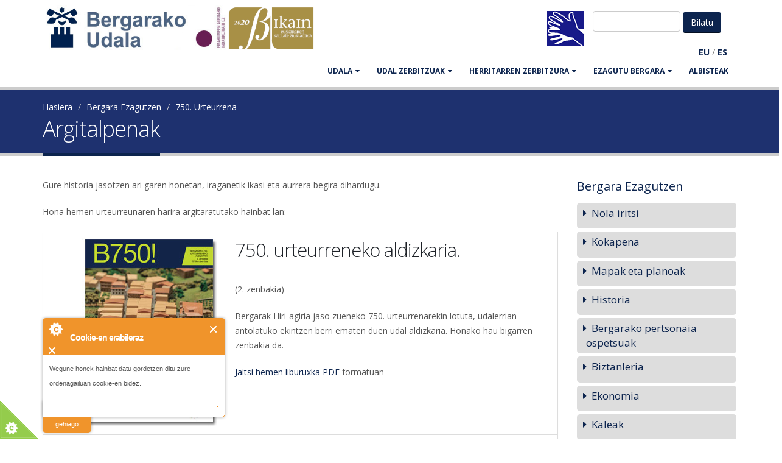

--- FILE ---
content_type: text/html; charset=utf-8
request_url: https://www.bergara.eus/eu/argitalpenak
body_size: 10103
content:
<!DOCTYPE html>
<!--[if lt IE 7]> <html class="ie ie6 " lang="eu" dir="ltr"> <![endif]-->
<!--[if IE 7]>    <html class="ie ie7 " lang="eu" dir="ltr"> <![endif]-->
<!--[if IE 8]>    <html class="ie ie8 " lang="eu" dir="ltr"> <![endif]-->
<!--[if gt IE 8]> <!--> <html class="" lang="eu" dir="ltr"> <!--<![endif]-->
<head>
<meta http-equiv="Content-Type" content="text/html; charset=utf-8" />
<link rel="prev" href="/eu/750-agenda" />
<link rel="up" href="/eu/750" />
<link rel="next" href="/eu/750-aldizkaria" />
<link rel="shortcut icon" href="https://www.bergara.eus/sites/default/files/favicon_0.ico" type="image/vnd.microsoft.icon" />
<meta name="viewport" content="width=device-width, initial-scale=1" />
<title>Argitalpenak | Bergarako Udala</title>
<!-- Call bootstrap.css before $scripts to resolve @import conflict with respond.js -->
<link rel="stylesheet" href="/sites/all/themes/Porto/vendor/bootstrap/bootstrap.css">
<link type="text/css" rel="stylesheet" href="https://www.bergara.eus/sites/default/files/css/css_xE-rWrJf-fncB6ztZfd2huxqgxu4WO-qwma6Xer30m4.css" media="all" />
<link type="text/css" rel="stylesheet" href="https://www.bergara.eus/sites/default/files/css/css_rKfMSCIEyJDdu1hj7hcHrErpM6eClqqY7XKz2O5yRso.css" media="all" />
<link type="text/css" rel="stylesheet" href="https://www.bergara.eus/sites/default/files/css/css_pO81HGmAYLxNw6mNnfvmCouqaXI1ByYyqwGhdUuDcqQ.css" media="all" />
<link type="text/css" rel="stylesheet" href="https://www.bergara.eus/sites/default/files/css/css_8WKD-QP7tXkbooeb5s4FPOsb-pjjjmRCPSw2ZJD-if0.css" media="all" />
<link type="text/css" rel="stylesheet" href="https://www.bergara.eus/sites/default/files/css/css_J84fXWW62rSu5qVzrZoRHdXCGGK3JFeU7zWBu6BsrTk.css" media="all" />
<script type="text/javascript" src="https://www.bergara.eus/sites/all/modules/jquery_update/replace/jquery/1.10/jquery.min.js?v=1.10.2"></script>
<script type="text/javascript" src="https://www.bergara.eus/misc/jquery-extend-3.4.0.js?v=1.10.2"></script>
<script type="text/javascript" src="https://www.bergara.eus/misc/jquery-html-prefilter-3.5.0-backport.js?v=1.10.2"></script>
<script type="text/javascript" src="https://www.bergara.eus/misc/jquery.once.js?v=1.2"></script>
<script type="text/javascript" src="https://www.bergara.eus/misc/drupal.js?t617nf"></script>
<script type="text/javascript" src="https://www.bergara.eus/sites/all/modules/admin_menu/admin_devel/admin_devel.js?t617nf"></script>
<script type="text/javascript" src="https://www.bergara.eus/sites/all/modules/cookiecontrol/js/cookieControl-5.1.min.js?t617nf"></script>
<script type="text/javascript" src="https://www.bergara.eus/sites/default/files/languages/eu_Q8YuqnMLqf_bRfibpTncxdSkzh5MVYtZhqgA24FZIko.js?t617nf"></script>
<script type="text/javascript" src="https://www.bergara.eus/sites/all/libraries/colorbox/jquery.colorbox-min.js?t617nf"></script>
<script type="text/javascript" src="https://www.bergara.eus/sites/all/modules/colorbox/js/colorbox.js?t617nf"></script>
<script type="text/javascript" src="https://www.bergara.eus/sites/all/modules/colorbox/styles/default/colorbox_style.js?t617nf"></script>
<script type="text/javascript" src="https://www.bergara.eus/sites/all/modules/colorbox/js/colorbox_inline.js?t617nf"></script>
<script type="text/javascript" src="https://www.bergara.eus/sites/all/libraries/jquery.cycle/jquery.cycle.all.min.js?t617nf"></script>
<script type="text/javascript" src="https://www.bergara.eus/sites/all/modules/views_jqfx_cycle/views_jqfx_cycle.js?t617nf"></script>
<script type="text/javascript" src="https://www.bergara.eus/sites/all/modules/field_group/field_group.js?t617nf"></script>
<script type="text/javascript" src="https://www.bergara.eus/misc/tableheader.js?t617nf"></script>
<script type="text/javascript" src="https://www.bergara.eus/sites/all/themes/Porto/vendor/modernizr/modernizr.js?t617nf"></script>
<script type="text/javascript" src="https://www.bergara.eus/sites/all/themes/Porto/vendor/jquery.appear/jquery.appear.js?t617nf"></script>
<script type="text/javascript" src="https://www.bergara.eus/sites/all/themes/Porto/vendor/jquery.easing/jquery.easing.js?t617nf"></script>
<script type="text/javascript" src="https://www.bergara.eus/sites/all/themes/Porto/vendor/jquery-cookie/jquery-cookie.js?t617nf"></script>
<script type="text/javascript" src="https://www.bergara.eus/sites/all/themes/Porto/vendor/bootstrap/bootstrap.js?t617nf"></script>
<script type="text/javascript" src="https://www.bergara.eus/sites/all/themes/Porto/vendor/common/common.js?t617nf"></script>
<script type="text/javascript" src="https://www.bergara.eus/sites/all/themes/Porto/vendor/jquery.validation/jquery.validation.js?t617nf"></script>
<script type="text/javascript" src="https://www.bergara.eus/sites/all/themes/Porto/vendor/jquery.stellar/jquery.stellar.js?t617nf"></script>
<script type="text/javascript" src="https://www.bergara.eus/sites/all/themes/Porto/vendor/jquery.easy-pie-chart/jquery.easy-pie-chart.js?t617nf"></script>
<script type="text/javascript" src="https://www.bergara.eus/sites/all/themes/Porto/vendor/jquery.gmap/jquery.gmap.js?t617nf"></script>
<script type="text/javascript" src="https://www.bergara.eus/sites/all/themes/Porto/vendor/jquery.lazyload/jquery.lazyload.js?t617nf"></script>
<script type="text/javascript" src="https://www.bergara.eus/sites/all/themes/Porto/vendor/isotope/jquery.isotope.js?t617nf"></script>
<script type="text/javascript" src="https://www.bergara.eus/sites/all/themes/Porto/vendor/owlcarousel/owl.carousel.js?t617nf"></script>
<script type="text/javascript" src="https://www.bergara.eus/sites/all/themes/Porto/vendor/jflickrfeed/jflickrfeed.js?t617nf"></script>
<script type="text/javascript" src="https://www.bergara.eus/sites/all/themes/Porto/vendor/magnific-popup/jquery.magnific-popup.js?t617nf"></script>
<script type="text/javascript" src="https://www.bergara.eus/sites/all/themes/Porto/vendor/vide/vide.js?t617nf"></script>
<script type="text/javascript" src="https://www.bergara.eus/sites/all/themes/Porto/vendor/circle-flip-slideshow/js/jquery.flipshow.js?t617nf"></script>
<script type="text/javascript" src="https://www.bergara.eus/sites/all/themes/Porto/js/custom.js?t617nf"></script>
<script type="text/javascript">
<!--//--><![CDATA[//><!--
jQuery.extend(Drupal.settings, {"basePath":"\/","pathPrefix":"eu\/","setHasJsCookie":0,"ajaxPageState":{"theme":"bergarako_udala","theme_token":"ZyifNVUG9QuNDKFB0n4ShK_AnraBnmNT0T6F-zWOTz4","js":{"0":1,"1":1,"2":1,"3":1,"sites\/all\/themes\/Porto\/js\/theme.js":1,"sites\/all\/themes\/Porto\/js\/views\/view.home.js":1,"sites\/all\/themes\/Porto\/js\/theme.init.js":1,"sites\/all\/modules\/jquery_update\/replace\/jquery\/1.10\/jquery.min.js":1,"misc\/jquery-extend-3.4.0.js":1,"misc\/jquery-html-prefilter-3.5.0-backport.js":1,"misc\/jquery.once.js":1,"misc\/drupal.js":1,"sites\/all\/modules\/admin_menu\/admin_devel\/admin_devel.js":1,"sites\/all\/modules\/cookiecontrol\/js\/cookieControl-5.1.min.js":1,"public:\/\/languages\/eu_Q8YuqnMLqf_bRfibpTncxdSkzh5MVYtZhqgA24FZIko.js":1,"sites\/all\/libraries\/colorbox\/jquery.colorbox-min.js":1,"sites\/all\/modules\/colorbox\/js\/colorbox.js":1,"sites\/all\/modules\/colorbox\/styles\/default\/colorbox_style.js":1,"sites\/all\/modules\/colorbox\/js\/colorbox_inline.js":1,"sites\/all\/libraries\/jquery.cycle\/jquery.cycle.all.min.js":1,"sites\/all\/modules\/views_jqfx_cycle\/views_jqfx_cycle.js":1,"sites\/all\/modules\/field_group\/field_group.js":1,"misc\/tableheader.js":1,"sites\/all\/themes\/Porto\/vendor\/modernizr\/modernizr.js":1,"sites\/all\/themes\/Porto\/vendor\/jquery.appear\/jquery.appear.js":1,"sites\/all\/themes\/Porto\/vendor\/jquery.easing\/jquery.easing.js":1,"sites\/all\/themes\/Porto\/vendor\/jquery-cookie\/jquery-cookie.js":1,"sites\/all\/themes\/Porto\/vendor\/bootstrap\/bootstrap.js":1,"sites\/all\/themes\/Porto\/vendor\/common\/common.js":1,"sites\/all\/themes\/Porto\/vendor\/jquery.validation\/jquery.validation.js":1,"sites\/all\/themes\/Porto\/vendor\/jquery.stellar\/jquery.stellar.js":1,"sites\/all\/themes\/Porto\/vendor\/jquery.easy-pie-chart\/jquery.easy-pie-chart.js":1,"sites\/all\/themes\/Porto\/vendor\/jquery.gmap\/jquery.gmap.js":1,"sites\/all\/themes\/Porto\/vendor\/jquery.lazyload\/jquery.lazyload.js":1,"sites\/all\/themes\/Porto\/vendor\/isotope\/jquery.isotope.js":1,"sites\/all\/themes\/Porto\/vendor\/owlcarousel\/owl.carousel.js":1,"sites\/all\/themes\/Porto\/vendor\/jflickrfeed\/jflickrfeed.js":1,"sites\/all\/themes\/Porto\/vendor\/magnific-popup\/jquery.magnific-popup.js":1,"sites\/all\/themes\/Porto\/vendor\/vide\/vide.js":1,"sites\/all\/themes\/Porto\/vendor\/circle-flip-slideshow\/js\/jquery.flipshow.js":1,"sites\/all\/themes\/Porto\/js\/custom.js":1},"css":{"modules\/system\/system.base.css":1,"modules\/system\/system.menus.css":1,"modules\/system\/system.messages.css":1,"modules\/system\/system.theme.css":1,"modules\/aggregator\/aggregator.css":1,"modules\/book\/book.css":1,"sites\/all\/modules\/calendar\/css\/calendar_multiday.css":1,"modules\/comment\/comment.css":1,"modules\/field\/theme\/field.css":1,"modules\/node\/node.css":1,"modules\/user\/user.css":1,"sites\/all\/modules\/views\/css\/views.css":1,"sites\/all\/modules\/ckeditor\/css\/ckeditor.css":1,"sites\/all\/modules\/bergara\/css\/bergara.css":1,"sites\/all\/modules\/colorbox\/styles\/default\/colorbox_style.css":1,"sites\/all\/modules\/ctools\/css\/ctools.css":1,"sites\/all\/modules\/views_jqfx_cycle\/views_jqfx_cycle.css":1,"sites\/all\/modules\/bilatu\/css\/bilatu.css":1,"modules\/locale\/locale.css":1,"sites\/all\/modules\/node_embed\/plugins\/node_embed\/node_embed.css":1,"sites\/all\/themes\/Porto\/vendor\/owlcarousel\/owl.carousel.css":1,"sites\/all\/themes\/Porto\/vendor\/fontawesome\/css\/font-awesome-legacy.css":1,"sites\/all\/themes\/Porto\/vendor\/fontawesome\/css\/font-awesome.css":1,"sites\/all\/themes\/Porto\/vendor\/simple-line-icons\/css\/simple-line-icons.css":1,"sites\/all\/themes\/Porto\/vendor\/owlcarousel\/owl.theme.default.css":1,"sites\/all\/themes\/Porto\/vendor\/prettyPhoto\/css\/prettyPhoto.css":1,"sites\/all\/themes\/Porto\/vendor\/circle-flip-slideshow\/css\/component.css":1,"sites\/all\/themes\/Porto\/vendor\/magnific-popup\/magnific-popup.css":1,"sites\/all\/themes\/Porto\/vendor\/isotope\/jquery.isotope.css":1,"sites\/all\/themes\/Porto\/css\/theme.css":1,"sites\/all\/themes\/Porto\/css\/theme-elements.css":1,"sites\/all\/themes\/Porto\/css\/theme-animate.css":1,"sites\/all\/themes\/Porto\/css\/theme-blog.css":1,"sites\/all\/themes\/Porto\/css\/theme-shop.css":1,"sites\/all\/themes\/Porto\/css\/drupal-styles.css":1,"sites\/all\/themes\/Porto\/css\/less\/skin.less":1,"sites\/all\/themes\/Bergarako_udala\/css\/custom.css":1,"public:\/\/css_injector\/css_injector_4.css":1}},"colorbox":{"opacity":"0.85","current":"{total}-tik {current}.a","previous":"\u00ab Aurrekoa","next":"Hurrengoa \u00bb","close":"Itxi","maxWidth":"98%","maxHeight":"98%","fixed":true,"mobiledetect":true,"mobiledevicewidth":"480px","file_public_path":"\/sites\/default\/files","specificPagesDefaultValue":"admin*\nimagebrowser*\nimg_assist*\nimce*\nnode\/add\/*\nnode\/*\/edit\nprint\/*\nprintpdf\/*\nsystem\/ajax\nsystem\/ajax\/*"},"urlIsAjaxTrusted":{"\/eu\/argitalpenak":true},"field_group":{"div":"full"}});
//--><!]]>
</script>

<!-- IE Fix for HTML5 Tags -->
<!--[if lt IE 9]>
  <script src="https://html5shiv.googlecode.com/svn/trunk/html5.js"></script>
<![endif]-->

<!--[if IE]>
  <link rel="stylesheet" href="/sites/all/themes/Porto/css/ie.css">
<![endif]-->

<!--[if lte IE 8]>
  <script src="/sites/all/themes/Porto/vendor/respond.js"></script>
<![endif]-->

<!-- Web Fonts  -->
<link href="//fonts.googleapis.com/css?family=Open+Sans:400,300,600,700,800&subset=latin,latin-ext" type="text/css" rel="stylesheet">
<link href='//fonts.googleapis.com/css?family=Shadows+Into+Light' rel='stylesheet' type='text/css'>

<!-- User defined CSS --><style type='text/css'>.bideo-akta.embed-responsive-16by9 {
    padding-bottom: 62.5%;
}
.btn-success.active {
     background-color: #105910;
}
.btn-success.active:hover {
     background-color: #105910;
}
#content a:link {
  text-decoration: underline; 
}
#content .col-md-3 a:link {
   text-decoration: none;
}
.table {
margin-bottom: 20px;
    background-color: #fff;
    border: 1px solid ;
    border-radius: 4px;
    box-shadow: 0 1px 1px rgba(0, 0, 0, .05);
box-sizing: border-box;
border-color: #ddd;

}
caption {
color: #333;
    background-color: #f5f5f5;
    border-color: #ddd;
    padding: 10px 15px;
    border-bottom: 1px solid transparent;
    border-top-left-radius: 3px;
    border-top-right-radius: 3px;
}
tr.even, tr.odd {

}
#book-navigation-112{
background-color: #dcdcdc;
}
.webform-client-form label {
        font-weight: bold;
	color: #555;
}
</style><!-- End user defined CSS -->  
</head>
<body class="html not-front not-logged-in no-sidebars page-node page-node- page-node-12546 node-type-book i18n-eu">
<div class="body">
	<header id="header" data-plugin-options='{"stickyEnabled": true, "stickyEnableOnBoxed": true, "stickyEnableOnMobile": true, "stickyStartAt": 57, "stickySetTop": "-57px", "stickyChangeLogo": true}'>
		<div class="header-body">
			<div class="header-container container">
				
				<div class="header-row">
					<div class="header-column">
						
																								
												<div class="header-logo">
							<a class="hidden-xs" href="/eu" title="Hasiera" rel="home" id="logo">
								<img src="https://www.bergara.eus/sites/default/files/logo-bergara-bikain.png" alt="Hasiera" height="74" data-sticky-height="46" data-sticky-top="33" />
							</a>
							<a class="visible-xs" href="/eu" title="Hasiera" rel="home" id="logo">
								<img src="/sites/all/themes/Bergarako_udala/img/bergarako-udala.png" alt="Hasiera" height="74" data-sticky-height="46" data-sticky-top="33" />
							</a>
						</div>
												
												<div id="name-and-slogan" class="hidden">
							
																					<div id="site-name" class="hidden">
								<a href="/eu" title="Hasiera" rel="home"><span>Bergarako Udala</span></a>
							</div>
																					
														
							</div> <!-- /#name-and-slogan -->
														
						</div>
						
						<div class="header-column header-column-valign-top">
							<div class="row hidden-sm hidden-xs">
								<div class="col-xs-12">
																		<div class="header-search">
																				  
<form class="form-inline" action="/eu/argitalpenak" method="post" id="bilatu-form" accept-charset="UTF-8">
 <input type="text" id="edit-bilagai" name="bilagai" value="" size="15" maxlength="128" class="form-text required" />

<input type="hidden" name="form_id" value="bilatu_form" />
<input type="submit" id="edit-submit" name="op" value="Bilatu" class="btn-primary btn form-submit" /><input type="hidden" name="form_build_id" value="form-Rew1kWQxU_gD-ITZxdKvzutBlkZc4D6k4S-9ryRvO0A" />
</form>										  <div class="region region-header-flags">
    <div id="block-block-31" class="block block-block">

    
  <div class="content">
    <div class="keinu-hizkuntza-ikur"><a href="/node/12455"><img src="/sites/default/files/keinu-hizkuntza-bidez.png" /></a></div>
  </div>
</div>
  </div>
									</div>
																										</div>
							</div>
							<div class="row">
								<div class="col-xs-12 hidden-sm hidden-xs">
									  <div class="region region-header-translate">
    <div id="block-bergara-edukia-itzuli" class="block block-bergara">

    
  <div class="content">
    &nbsp;<span class="itzulpen-estekak"><b><a href="/eu/argitalpenak" class="active">EU</a></b> / <b><a href="/es/publicaciones">ES</a></b></span>&nbsp;  </div>
</div>
  </div>
								</div>
							</div>
						</div>
					</div>
				</div>
				<div class="header-container container header-nav header-nav-push-top">
					<div id="translate-collapse-nav" class="row">
						<div class="col-xs-8">
							<div class="visible-xs visible-sm" style="padding:.5em">  <div class="region region-header-translate">
      <div class="region region-header-translate">
    <div id="block-bergara-edukia-itzuli" class="block block-bergara">

    
  <div class="content">
    &nbsp;<span class="itzulpen-estekak"><b><a href="/eu/argitalpenak" class="active">EU</a></b> / <b><a href="/es/publicaciones">ES</a></b></span>&nbsp;  </div>
</div>
  </div>
  </div>
</div>
						</div>
						<div class="col-xs-4">
							<button class="btn header-btn-collapse-nav" data-toggle="collapse" data-target=".header-nav-main"><i class="fa fa-bars"></i></button>
						</div>
					</div>
					<div class="header-nav-main header-nav-main-effect-1 header-nav-main-sub-effect-1 collapse">
						<nav class="nav-main">
							  
<ul class="nav nav-pills nav-main" id="mainMenu"><li class="dropdown 2540"><a href="/eu/alkatearen_agurra" title="" class="dropdown-toggle disabled">UDALA</a><ul class="dropdown-menu"><li><a href="/eu/alkatearen_agurra" title="">Alkatearen agurra</a></li><li><a href="/eu/node/10015">Bilera egiteko eskaria egin</a></li><li><a href="/eu/Udala/Eraketa" title="">Aginte Organoak </a></li><li><a href="https://www.bergara.eus/eu/jendaurrean" title="">Jendaurrekoa</a></li><li><a href="http://www.bergara.eus/eu/langilegoa" title="">Langilegoa</a></li><li><a href="/eu/laneskaintza" title="">Udal lan eskaintza</a></li><li><a href="/eu/node/11664" title="">Udal araudia eta ordenantzak</a></li><li><a href="/eu/Udala/kontratatzailea">Kontratatzailearen profila</a></li><li><a href="http://www.bergara.eus/eu/hitzarmenak" title="">Sinatutako hitzarmenak</a></li><li><a href="https://uzt.gipuzkoa.eus/WAS/AYTO/USCServicioCiudadanoVer15WEB/home.do?De=EU074" title="">Tramiteak</a></li></ul></li><li class="dropdown 2480"><a href="/eu/Udala/Antolaketa" title="" class="dropdown-toggle disabled">UDAL ZERBITZUAK</a><ul class="dropdown-menu"><li><a href="https://hitzordua.bergara.eus" title="">Aurretiko hitzordua</a></li><li><a href="/eu/baz-arreta-zerbitzua">B@Z Arreta Zerbitzua</a></li><li><a href="/eu/Udala/Antolaketa/Euskara" title="">Euskara</a></li><li><a href="/eu/udal-zerbitzuak/berdintasuna">Berdintasuna</a></li><li><a href="/eu/udal-zerbitzuak/garapen-sozio-ekonomikoa">Garapen sozio-ekonomikoa</a></li><li><a href="/eu/Udala/Antolaketa/Gazteria">Gazteria eta Hezkuntza</a></li><li><a href="/eu/Udala/Antolaketa/Ongizatea">Gizarte zerbitzuak</a></li><li><a href="/eu/Udala/Antolaketa/Hirigintza">Hirigintza</a></li><li><a href="/eu/Udala/Antolaketa/Idazkaritza">Idazkaritza</a></li><li><a href="/eu/node/2316" title="">Ingurumena</a></li><li><a href="/eu/Udala/Antolaketa/Kirola">Kirol zerbitzua</a></li><li><a href="/eu/Udala/Antolaketa/Hazienda">Kontuhartzailetza</a></li><li><a href="/eu/Udala/Antolaketa/Kultura">Kultura</a></li><li><a href="http://www.laboratorium.eus" title="">Laboratorium museoa</a></li><li><a href="/eu/Udala/Antolaketa/Biblioteka" title="">Liburutegia</a></li><li><a href="/eu/Udala/Antolaketa/Brigada">Obra eta zerbitzuak</a></li><li><a href="http://bergaraturismo.eus/" title="">Turismoa</a></li><li><a href="/eu/Udala/Antolaketa/Euskaltegia">Udal Euskaltegia</a></li><li><a href="/eu/Udala/Antolaketa/Polizia">Udaltzaingoa</a></li><li><a href="http://www.bergarakoartxiboa.eus/" title="">Udal artxiboa</a></li></ul></li><li class="dropdown 2542"><a href="/eu/bergaran-bizi" title="" class="dropdown-toggle disabled">HERRITARREN ZERBITZURA</a><ul class="dropdown-menu"><li><a href="/eu/Iradokizunak" title="">Herritarren postontzia</a></li><li><a href="https://www.bergara.eus/eu/dirulaguntzak" title="">Dirulaguntzak</a></li><li><a href="/eu/kanpoko-tramiteak" title="">Udalez kanpoko tramiteak</a></li><li><a href="/eu/node/1813" title="">Udal instalazioen erabilera</a></li><li><a href="/eu/Herria/Telefonoak" title="">Telefono interesgarriak</a></li><li><a href="/eu/garraioak" title="">Garraioak eta aparkalekuak</a></li><li><a href="https://www.bergara.eus/eu/node/15916" title="">Udal aldizkaria</a></li></ul></li><li class="dropdown 2544"><a href="/eu/Herria" title="" class="dropdown-toggle disabled">EZAGUTU BERGARA</a><ul class="dropdown-menu"><li><a href="/eu/node/2166">Nola iritsi</a></li><li><a href="/eu/Herria/Kokapena" title="">Kokapena</a></li><li><a href="/eu/orrialde/Mapak-eta-planoak" title="">Mapak eta planoak</a></li><li><a href="/eu/Herria/Historia">Historia</a></li><li><a href="/eu/Herria/Ospetsuak" title="">Pertsonaia ospetsuak</a></li><li><a href="/eu/Herria/Biztanleria" title="">Biztanleria</a></li><li><a href="/eu/Herria/Ekonomia" title="">Ekonomia</a></li><li><a href="http://www.bergaraturismo.eus" title="">Turismoa</a></li><li><a href="http://www.bergaraturismo.eus/eu/jaiak-eta-azokak" title="">Jaiak eta azokak</a></li><li><a href="/eu/node/107" title="">Kaleak</a></li><li><a href="/eu/auzoak" title="">Auzoak</a></li><li><a href="http://www.bergara.eus/eu/node/11231" title="">Elkarteak</a></li><li><a href="/eu/750" title="">750. Urteurrena</a></li></ul></li><li><a href="/eu/albisteak" title="">Albisteak</a></li></ul>						</nav>
					</div>
				</div>
				
			</div>
		</header>
		
				<div class="only-mobile header-search visible-sm">
			<div class="row">
				<div class="col-xs-6">    
<form class="form-inline" action="/eu/argitalpenak" method="post" id="bilatu-form" accept-charset="UTF-8">
 <input type="text" id="edit-bilagai" name="bilagai" value="" size="15" maxlength="128" class="form-text required" />

<input type="hidden" name="form_id" value="bilatu_form" />
<input type="submit" id="edit-submit" name="op" value="Bilatu" class="btn-primary btn form-submit" /><input type="hidden" name="form_build_id" value="form-Rew1kWQxU_gD-ITZxdKvzutBlkZc4D6k4S-9ryRvO0A" />
</form></div>
				<div class="col-xs-6"></div>
			</div>
		</div>
						<!-- end header -->
		<div role="main" class="main">
			
						<section class="page-header breadcrumb-wrap">
				<div class="container">
										<div class="row">
						<div class="col-md-12">
							<div id="breadcrumbs"><ul class="breadcrumb"><li><a href="/eu">Hasiera</a></li> <li><a href="/eu/Herria">Bergara Ezagutzen</a></li> <li><a href="/eu/750">750. Urteurrena</a></li> </ul> </div>
						</div>
					</div>
										
					<div class="row">
						<div class="col-md-12">
							<h1>Argitalpenak</h1>
						</div>
					</div>
				</div>
			</section>
						
						<div id="content" class="content full">
				<div class="container">
					<div class="row">
						
						<div class="col-md-12">
													</div>
						
												
						<div class="col-md-9">
							
																												
							  <div class="region region-content">
    <div id="block-system-main" class="block block-system">

    
  <div class="content">
    
  <article id="node-12546" class="node node-book clearfix" about="/eu/argitalpenak" typeof="sioc:Item foaf:Document">

    <header>
      
                  <span property="dc:title" content="Argitalpenak" class="rdf-meta element-hidden"></span>
          </header>

    <div class="content">
      <div class="field field-name-body field-type-text-with-summary field-label-hidden"><div class="field-items"><div class="field-item even" property="content:encoded"><p>Gure historia jasotzen ari garen honetan, iraganetik ikasi eta aurrera begira dihardugu.</p>
<p>Hona hemen urteurreunaren harira argitaratutako hainbat lan:</p>
<table class="table">
	<tbody>
		<tr>
			<td style="width: 501px;">
				<a href="http://www.bergara.eus/sites/default/files/orrialde-eranskin/750_aldizkaria_afbaja.pdf"><img alt="" src="/sites/default/files/argazki/b750-02alea-bergara.jpg" style="width: 227px; height: 316px; margin-right: 55px; margin-left: 55px;" /></a></td>
			<td style="width: 906px;">
				<h2>
					750. urteurreneko aldizkaria.</h2>
				<p>(2. zenbakia)</p>
				<p>Bergarak Hiri-agiria jaso zueneko 750. urteurrenarekin lotuta, udalerrian antolatuko ekintzen berri ematen duen udal aldizkaria. Honako hau bigarren zenbakia da.</p>
				<p><a href="http://www.bergara.eus/sites/default/files/orrialde-eranskin/750_aldizkaria_afbaja.pdf">Jaitsi hemen liburuxka PDF</a> formatuan </p>
			</td>
		</tr>
		<tr>
			<td style="width: 501px;">
				<p><a class="colorbox colorbox-insert-image" data-colorbox-gallery="gallery-all" href="http://www.bergara.eus/sites/default/files/argazki/750-historia-pdf_0.jpg"><img alt="" class="image-medium" src="/sites/default/files/styles/medium/public/argazki/750-historia-pdf_0.jpg?itok=7hqouafe" style="width: 292px; height: 350px; float: left; margin-left: 25px; margin-right: 25px;" /></a></p>
			</td>
			<td style="width: 906px;">
				<h2>
					750. urteurreneko liburua.</h2>
				<p>Udalerriaren historia laburbiltzen duen dokumentu garrantzitsua sortu da, gure historiaren mugarri garrantzitsuenak jaso eta hemendik aurrera ikertzen jarraitzeko abiapuntua ere badena.</p>
				<p>Eusko Ikaskuntzako Lourdes Odriozola Oyarbide Historian doktoreak gauzatu du, baina gidaritza eta ekarpenak Bergarako herritar talde baten eskutik izan dira.</p>
				<p><a href="http://www.bergara.eus/sites/default/files/orrialde-eranskin/bergara750-eus.pdf">Jaitsi hemen liburuxka PDF</a> formatuan edo eskuratu liburuxka fisikoa Udal Artxiboan, Laboratorium Museoan edo Udal Liburutegian.</p>
			</td>
		</tr>
		<tr>
			<td style="width: 501px;">
				<p><a href="https://drive.google.com/file/d/11hClSCkxh9R53_rySNBUuzv_Jq0q6bBr/view"><img alt="" class="image-medium" height="350" src="/sites/default/files/styles/medium/public/argazki/pol-pol-liburua.jpg?itok=tXpgtN8s" width="262" /></a></p>
			</td>
			<td style="width: 906px;">
				<h2>
					'Pol-Pol M.T. Bergarako historia sozial bat, 1942-2017' liburua.</h2>
				<p>M.A. Elkoroberezibar /  <a href="https://liburuak.xubi.eus/">https://liburuak.xubi.eus/</a></p>
				<p>2. edizioa (DIGITALA): 2018ko urria (Zuzenduta eta atal berriekin )  </p>
				<p><a href="https://drive.google.com/file/d/11hClSCkxh9R53_rySNBUuzv_Jq0q6bBr/view">Jaitsi hemen liburuxka PDF</a> formatuan </p>
			</td>
		</tr>
	</tbody>
</table>
<table class="table">
	<tbody>
		<tr>
			<td style="width: 906px;">
				<h2>
					 </h2>
			</td>
		</tr>
		<tr>
			<td style="width: 501px;">
				<p> </p>
				<p><a class="colorbox colorbox-insert-image" data-colorbox-gallery="gallery-all" href="https://www.bergara.eus/sites/default/files/argazki/lorenzo_ascasibar_-_liburua_0.png"><img alt="" class="image-medium" height="350" src="/sites/default/files/styles/medium/public/argazki/lorenzo_ascasibar_-_liburua_0.png?itok=hQVtR-qs" width="297" /> </a></p>
				<p> </p>
				<p> </p>
				<p> </p>
				<p> </p>
				<p> </p>
				<p> </p>
				<p> </p>
			</td>
			<td style="width: 906px;">
				<h2>
					'Lorenzo Ascasibar: Eskultore baten testigantza. Testimonio de un escultor' liburua.</h2>
				<p>Bergarako Udalak, Laboratorium museoaren bitartez, herritar talde baten laguntzarekin, Lorenzo Ascasibar Elgetako eskultorearen inguruko erakusketa prestatu zuen Aroztegi aretoan 2021ean.</p>
				<p>Erakusketa hori Udalak artistari egingo zion omenaldiarekin bat zetorren, eta Miguel Angel Elkoroberezibarrek Lorenzoren inguruan idatzitako liburuaren aurkezpenarekin: <i>'</i>Lorenzo Ascasibar: Eskultore baten testigantza. Testimonio de un escultor', <a href="https://liburuak.xubi.eus/hasiera/lorenzo-ascasibar"><u><strong>hemen</strong></u></a> irakur daitekeena.</p>
			</td>
		</tr>
	</tbody>
</table>
<p> </p>
<p> </p>
<p> </p>
<p> </p>
<p> </p>
</div></div></div><div class="field field-name-field-orrialde-eranskin field-type-file field-label-hidden"><div class="field-items"><div class="field-item even"><table class="table table-striped sticky-enabled">
 <thead><tr><th>Eranskina</th><th>Tamaina</th> </tr></thead>
<tbody>
 <tr class="odd"><td><span class="file"><img class="file-icon" alt="PDF icon" title="application/pdf" src="/modules/file/icons/application-pdf.png" /> <a href="https://www.bergara.eus/sites/default/files/orrialde-eranskin/750_aldizkaria_afbaja.pdf" type="application/pdf; length=2266852">750_aldizkaria_afbaja.pdf</a></span></td><td>2.16 MB</td> </tr>
</tbody>
</table>
</div></div></div>  <div id="book-navigation-100" class="book-navigation">
    <ul class="menu"><li class="first last leaf"><a href="/eu/750-aldizkaria">750 aldizkaria</a></li>
</ul>
        <div class="page-links clearfix">
              <a href="/eu/750-agenda" class="page-previous" title="Joan aurreko orrira.">‹ Agenda</a>
                    <a href="/eu/750" class="page-up" title="Joan guraso orrira">gora</a>
                    <a href="/eu/750-aldizkaria" class="page-next" title="Joan hurrengo orrira.">750 aldizkaria ›</a>
          </div>
    
  </div>
    </div><!-- /.content -->

          <footer>
                <ul class="links inline"><li class="comment_forbidden first last"><span><a href="/eu/user/login?destination=comment/reply/12546%23comment-form">Saioa hasi</a> komentarioak eransteko</span></li>
</ul>      </footer>
    
    
  </article><!-- /.node -->

  </div>
</div>
  </div>
							
						</div>
						
												<div class="col-md-3">
							  <div class="region region-sidebar-right">
    
<div id="block-block-15" class="block block-block">

    
  <div class="content">
    <div id="aurkibide-buruko-irudi"></div>  </div>
</div>
<div id="block-book-navigation" class="block block-book">

    <h4><a href="/eu/Herria" class="book-title">Bergara Ezagutzen</a></h4>
  
  <div class="content">
    <ul class="menu"><li class="first leaf"><a href="/eu/node/2166">Nola iritsi</a></li>
<li class="leaf"><a href="/eu/Herria/Kokapena">Kokapena</a></li>
<li class="collapsed"><a href="/eu/orrialde/Mapak-eta-planoak">Mapak eta planoak</a></li>
<li class="leaf"><a href="/eu/Herria/Historia">Historia</a></li>
<li class="leaf"><a href="/eu/Herria/Ospetsuak">Bergarako pertsonaia ospetsuak</a></li>
<li class="collapsed"><a href="/eu/Herria/Biztanleria">Biztanleria</a></li>
<li class="leaf"><a href="/eu/Herria/Ekonomia">Ekonomia</a></li>
<li class="leaf"><a href="/eu/node/107">Kaleak</a></li>
<li class="collapsed"><a href="/eu/auzoak">Auzoak</a></li>
<li class="collapsed"><a href="/eu/node/11231">Elkarteak</a></li>
<li class="last expanded active-trail"><a href="/eu/750" class="active-trail">750. Urteurrena</a><ul class="menu"><li class="first leaf"><a href="/eu/node/11292">Abiapuntua</a></li>
<li class="leaf"><a href="/eu/node/11294">Albisteak</a></li>
<li class="leaf"><a href="/eu/node/11295">Antolakuntza mahaiak</a></li>
<li class="leaf"><a href="/eu/gazteekin-verbergara">Gazteekin VerBergara</a></li>
<li class="leaf"><a href="/eu/node/11297">Ekarpenak</a></li>
<li class="leaf"><a href="/eu/750-argazkiak">Argazkiak</a></li>
<li class="leaf"><a href="/eu/750-agenda">Agenda</a></li>
<li class="last expanded active-trail"><a href="/eu/argitalpenak" class="active-trail active">Argitalpenak</a><ul class="menu"><li class="first last leaf"><a href="/eu/750-aldizkaria">750 aldizkaria</a></li>
</ul></li>
</ul></li>
</ul>  </div>
</div>  </div>
						</div>
												
					</div>
				</div>
			</div>
			
		</div>
				
		<footer id="footer">
						<div class="container main-footer hidden-xs">
				<div class="row">
					
										<div class="footer-ribbon">
						<span><em class="placeholder">Gure webguneak</em></span>
					</div>
										  <div class="region region-udal-webgune">
      <div class="region region-udal-webgune">
    <div id="block-block-22" class="block block-block">

    
  <div class="content">
    <div id="gure-webgune">
	<div class="row text-center">
		<div class="col col-xs-2">
			<div class="col col-xs-2">
				<div class="col col-xs-2">
					 
					<table border="0" cellpadding="0" cellspacing="50" width="1200">
						<tbody>
							<tr>
								<td>
									<p class="rtecenter"><a href="http://bergarakoeuskara.eus/" target="_blank"><img alt="" height="148" src="/sites/default/files/argazki/bergarako_euskara_1.png" width="148" /></a></p>
									<h5 class="media-heading rtecenter">
										<a href="http://bergarakoeuskara.eus/" target="_blank" title="Bergarako Euskara">Bergarako Euskara</a></h5>
								</td>
								<td>
									<p class="rtecenter"><a href="https://laboratorium.eus/" target="_blank"><img alt="" class="image-medium" height="148" src="https://bergara.eus/sites/default/files/argazki/laboratorium_10-00_0.png" width="191" /></a></p>
									<h5 class="media-heading rtecenter">
										<a href="http://laboratorium.eus/" target="_blank" title="Laboratorium">Laboratorium museoa</a></h5>
								</td>
								<td>
									<p class="rtecenter"><a href="http://www.bergarakoartxiboa.eus/" target="_blank"><img alt="" class="image-medium" height="148" src="/sites/default/files/styles/medium/public/argazki/artxiboa_0.png?itok=YvqIwJkQ" width="148" /></a></p>
									<h5 class="media-heading rtecenter">
										<a href="http://www.bergarakoartxiboa.eus/" target="_blank" title="Bergarako Euskara">Bergarako Artxiboa</a></h5>
								</td>
								<td>
									<p class="rtecenter"><a href="https://bergaraturismo.eus/" target="_blank"><img alt="" class="image-medium" height="148" src="/sites/default/files/styles/medium/public/argazki/turismoa_0.png?itok=Mk7Pmgg6" width="149" /></a></p>
									<h5 class="media-heading rtecenter">
										<a href="https://bergaraturismo.eus/" target="_blank" title="Bergarako Euskara">Turismoa</a></h5>
								</td>
								<td>
									<p class="rtecenter"><a href="https://www.bergarakirola.eus/" target="_blank"><img alt="" class="image-medium" height="148" src="/sites/default/files/styles/medium/public/argazki/agorrosin_0.png?itok=MXtygftB" width="156" /></a></p>
									<h5 class="media-heading rtecenter">
										<a href="http://www.bergarakirola.eus" target="_blank" title="Agorrosin Kirolgunea">Agorrosin Kiroldegia</a></h5>
								</td>
								<td>
									<p class="rtecenter"><a href="https://www.bergara.eus/node/11018" target="_blank"><img alt="" class="image-medium" height="148" src="/sites/default/files/styles/medium/public/argazki/seminarixoa-_0.png?itok=JslsYvMQ" width="190" /></a></p>
									<h5 class="media-heading rtecenter">
										<a href="/node/11018" target="_blank" title="Seminarixoa">Seminarixoa</a></h5>
								</td>
							</tr>
						</tbody>
					</table>
					<h5 class="media-heading">
						 </h5>
				</div>
			</div>
		</div>
	</div>
</div>
<p> </p>
  </div>
</div>
  </div>
  </div>
					
										
										
										
										<div class="col-md-2">
						  <div class="region region-footer-4">
      <div class="region region-footer-4">
    <div id="block-block-27" class="block block-block">

    
  <div class="content">
    
<style>
.elebidun{
  display: none !important;
}
.hi-eu {
  display: block !important;
}
</style>
  </div>
</div>
  </div>
  </div>
					</div>
										
				</div>
			</div>
						
			<div class="footer-copyright">
				<div class="container main-footer">
					<div class="row">
						<div class="col-md-6">
														  <div class="region region-footer-bottom-left">
    <div id="block-block-5" class="block block-block">

    
  <div class="content">
    <p>Bergara.eus - Bergarako Udala<br />
	San Martin Agirre plaza, 1. 20570 Bergara (Gipuzkoa)</p>
<p>B@Z ARRETA ZERBITZUA:</p>
<ul>
	<li>
		010, Bergaratik deituz gero</li>
	<li>
		943 77 91 00, Bergaraz kanpotik deituz gero</li>
	<li>
		Faxa 943 77 91 63</li>
</ul>
<p><u><a href="http://www.bergara.eus/eu/Lege-informazioa">Pribatutasun politika eta lege oharra</a></u> / <u><a href="http://www.bergara.eus/es/Informacion-legal">Política de privacidad y aviso legal</a> </u></p>
<p><u><a href="https://www.bergara.eus/iruzurra">Iruzurraren Aurkako Politika</a></u> / <a href="https://www.bergara.eus/es/node/17991"><u>Política Antifraude</u></a></p>
  </div>
</div>
  </div>
														
						</div>
						<div class="col-md-6">
							
														  <div class="region region-footer-bottom-right">
    <div id="block-block-24" class="block block-block">

    
  <div class="content">
    <!--/////////GOOGLE ANALYTICS-->
<script type="text/javascript">
 // if(CookieControl && CookieControl.consented()){
  var _gaq = _gaq || [];
  _gaq.push(['_setAccount', 'UA-39609670-1']);
  _gaq.push(['_trackPageview']);

  (function() {
    var ga = document.createElement('script'); ga.type = 'text/javascript'; ga.async = true;
    ga.src = ('https:' == document.location.protocol ? 'https://ssl' : 'http://www') + '.google-analytics.com/ga.js';
    var s = document.getElementsByTagName('script')[0]; s.parentNode.insertBefore(ga, s);
  })();
// }
</script>

<!-- Google tag (gtag.js) --> 
<script async src="https://www.googletagmanager.com/gtag/js?id=G-EMJXZVWLGJ"></script>
<script> 
window.dataLayer = window.dataLayer || []; 
function gtag(){
  dataLayer.push(arguments);
}
gtag('js', new Date()); 
gtag('config', 'G-EMJXZVWLGJ'); 
</script>  </div>
</div>
  </div>
														
						</div>
					</div>
				</div>
			</div>
		</footer>
		
	</div><script type="text/javascript">
<!--//--><![CDATA[//><!--

    jQuery(document).ready(function($) {
    cookieControl({
        introText: '<p>Wegune honek hainbat datu gordetzen ditu zure ordenagailuan cookie-en bidez.</p> ',
        fullText: '<p>Hainbat cookie ezinbestekoa da webgunearen erabilerarako, egindako hizkuntza aukera gogoan hartu, eskaera orriak bidali edo saioa hasi eta edukiak moldatu eta osatu ahal izateko esaterako; eragozpen ugari sortuko litzateke erabili ezean.</p><p>Beste zenbait cookie estatistikak eratzeko erabiltzen da, Google Analytics tresnaren bitartez, webgunean jasotako edukiek jasotzen duten arretaren jarraipena egiteko. Estatistikatarako datu hauek anonimoak dira.</p> ',
        theme: 'light',
        html: '<div id="cccwr"><div id="ccc-state" class="ccc-pause"><div id="ccc-icon"><button><span>Cookie-en erabileraz</span></button></div><div class="ccc-widget"><div class="ccc-outer"><div class="ccc-inner"><h2>Cookie-en erabileraz</h2><div class="ccc-content"><p class="ccc-intro"></p><div class="ccc-expanded"></div><div id="ccc-cookies-switch" style="background-position-x: 0;"><a id="cctoggle" href="#" style="background-position-x: 0;" name="cctoggle"><span id="cctoggle-text">Cookies test</span></a></div><div id="ccc-implicit-warning">(One cookie will be set to store your preference)</div><div id="ccc-explicit-checkbox"><label><input id="cchide-popup" type="checkbox" name="ccc-hide-popup" value="Y" /> Do not ask me again<br /></label> (Ticking this sets a cookie to hide this popup if you then hit close. This will not store any personal information)</div><p class="ccc-about"><small><a href="http://www.civicuk.com/cookie-law" target="_blank">-</a></small></p><a class="ccc-icon" href="http://www.civicuk.com/cookie-law" target="_blank"title="About Cookie Control">About Cookie Control</a><button class="ccc-close">Itxi</button></div></div></div><button class="ccc-expand">irakurri gehiago</button></div></div></div>',
        position: 'left',
        shape: 'triangle',
        startOpen: true,
        autoHide: 60000,
        onAccept: function(cc){cookiecontrol_accepted(cc)},
        onReady: function(){},
        onCookiesAllowed: function(cc){cookiecontrol_cookiesallowed(cc)},
        onCookiesNotAllowed: function(cc){cookiecontrol_cookiesnotallowed(cc)},
        countries: '',
        subdomains: true,
        cookieName: 'bergarako-udala_cookiecontrol',
        iconStatusCookieName: 'ccShowCookieIcon',
        consentModel: 'information_only'
        });
      });
    
//--><!]]>
</script>
<script type="text/javascript">
<!--//--><![CDATA[//><!--
function cookiecontrol_accepted(cc) {

}
//--><!]]>
</script>
<script type="text/javascript">
<!--//--><![CDATA[//><!--
function cookiecontrol_cookiesallowed(cc) {

}
//--><!]]>
</script>
<script type="text/javascript">
<!--//--><![CDATA[//><!--
function cookiecontrol_cookiesnotallowed(cc) {

}
//--><!]]>
</script>
<script type="text/javascript" src="https://www.bergara.eus/sites/all/themes/Porto/js/theme.js?t617nf"></script>
<script type="text/javascript" src="https://www.bergara.eus/sites/all/themes/Porto/js/views/view.home.js?t617nf"></script>
<script type="text/javascript" src="https://www.bergara.eus/sites/all/themes/Porto/js/theme.init.js?t617nf"></script>
</body>

</html>

--- FILE ---
content_type: application/javascript
request_url: https://www.bergara.eus/sites/all/themes/Porto/vendor/owlcarousel/owl.carousel.js?t617nf
body_size: 18611
content:
/**
 * Owl carousel
 * @version 2.0.0
 * @author Bartosz Wojciechowski
 * @license The MIT License (MIT)
 * @todo Lazy Load Icon
 * @todo prevent animationend bubling
 * @todo itemsScaleUp
 * @todo Test Zepto
 * @todo stagePadding calculate wrong active classes
 */
;(function($, window, document, undefined) {

	var item, dom, width, num, pos, drag, speed, state, e;

	/**
	 * Template for the data of each item respectively its DOM element.
	 * @private
	 */
	item = {
		index: false,
		indexAbs: false,
		posLeft: false,
		clone: false,
		active: false,
		loaded: false,
		lazyLoad: false,
		current: false,
		width: false,
		center: false,
		page: false,
		hasVideo: false,
		playVideo: false
	};

	/**
	 * Template for the references to DOM elements, those with `$` sign are `jQuery` objects.
	 * @private
	 */
	dom = {
		el: null, // main element
		$el: null, // jQuery main element
		stage: null, // stage
		$stage: null, // jQuery stage
		oStage: null, // outer stage
		$oStage: null, // $ outer stage
		$items: null, // all items, clones and originals included
		$oItems: null, // original items
		$cItems: null, // cloned items only
		$content: null
	};

	/**
	 * Template for the widths of some elements.
	 * @private
	 */
	width = {
		el: 0,
		stage: 0,
		item: 0,
		prevWindow: 0,
		cloneLast: 0
	};

	/**
	 * Template for counting to some properties.
	 * @private
	 */
	num = {
		items: 0,
		oItems: 0,
		cItems: 0,
		active: 0,
		merged: []
	};

	/**
	 * Template for status information about drag and touch events.
	 * @private
	 */
	drag = {
		start: 0,
		startX: 0,
		startY: 0,
		current: 0,
		currentX: 0,
		currentY: 0,
		offsetX: 0,
		offsetY: 0,
		distance: null,
		startTime: 0,
		endTime: 0,
		updatedX: 0,
		targetEl: null
	};

	/**
	 * Template for some status informations.
	 * @private
	 */
	state = {
		isTouch: false,
		isScrolling: false,
		isSwiping: false,
		direction: false,
		inMotion: false
	};

	/**
	 * Event functions references.
	 * @private
	 */
	e = {
		_onDragStart: null,
		_onDragMove: null,
		_onDragEnd: null,
		_transitionEnd: null,
		_resizer: null,
		_responsiveCall: null,
		_goToLoop: null,
		_checkVisibile: null
	};

	/**
	 * Creates a carousel.
	 * @class The Owl Carousel.
	 * @public
	 * @param {HTMLElement|jQuery} element - The element to create the carousel for.
	 * @param {Object} [options] - The options
	 */
	function Owl(element, options) {

		// add basic Owl information to dom element
		element.owlCarousel = {
			'name': 'Owl Carousel',
			'author': 'Bartosz Wojciechowski',
			'version': '2.0.0-beta.2.1'
		};

		/**
		 * Current settings for the carousel.
		 * @protected
		 */
		this.settings = null;

		/**
		 *
		 * @protected
		 * @todo Must be dosumented.
		 */
		this.options = $.extend({}, Owl.Defaults, options);

		/**
		 * Template for the data of each item.
		 * @protected
		 */
		this.itemData = $.extend({}, item);

		/**
		 * Contains references to DOM elements, those with `$` sign are `jQuery` objects.
		 * @protected
		 */
		this.dom = $.extend({}, dom);

		/**
		 * Caches the widths of some elements.
		 * @protected
		 */
		this.width = $.extend({}, width);

		/**
		 * Caches some count informations.
		 * @protected
		 */
		this.num = $.extend({}, num);

		/**
		 * Caches informations about drag and touch events.
		 */
		this.drag = $.extend({}, drag);

		/**
		 * Caches some status informations.
		 * @protected
		 */
		this.state = $.extend({}, state);

		/**
		 * @protected
		 * @todo Must be documented
		 */
		this.e = $.extend({}, e);

		/**
		 * References to the running plugins of this carousel.
		 * @protected
		 */
		this.plugins = {};

		/**
		 * Currently suppressed events to prevent them from beeing retriggered.
		 * @protected
		 */
		this._supress = {};

		/**
		 * The absolute current position.
		 * @protected
		 */
		this._current = null;

		/**
		 * The animation speed in milliseconds.
		 * @protected
		 */
		this._speed = null;

		/**
		 * The coordinates of all items in pixel.
		 */
		this._coordinates = null;

		this.dom.el = element;
		this.dom.$el = $(element);

		for (var plugin in Owl.Plugins) {
			this.plugins[plugin[0].toLowerCase() + plugin.slice(1)]
				= new Owl.Plugins[plugin](this);
		}

		this.init();
	}

	/**
	 * Default options for the carousel.
	 * @public
	 */
	Owl.Defaults = {
		items: 3,
		loop: false,
		center: false,

		mouseDrag: true,
		touchDrag: true,
		pullDrag: true,
		freeDrag: false,

		margin: 0,
		stagePadding: 0,

		merge: false,
		mergeFit: true,
		autoWidth: false,

		startPosition: 0,

		smartSpeed: 250,
		fluidSpeed: false,
		dragEndSpeed: false,

		responsive: {},
		responsiveRefreshRate: 200,
		responsiveBaseElement: window,
		responsiveClass: false,

		fallbackEasing: 'swing',

		info: false,

		nestedItemSelector: false,
		itemElement: 'div',
		stageElement: 'div',

		// Classes and Names
		themeClass: 'owl-theme',
		baseClass: 'owl-carousel',
		itemClass: 'owl-item',
		centerClass: 'center',
		activeClass: 'active'
	};

	/**
	 * Contains all registered plugins.
	 * @public
	 */
	Owl.Plugins = {};

	/**
	 * Initializes the carousel.
	 * @protected
	 */
	Owl.prototype.init = function() {

		// Update options.items on given size
		this.setResponsiveOptions();

		this.trigger('initialize');

		// Add base class
		if (!this.dom.$el.hasClass(this.settings.baseClass)) {
			this.dom.$el.addClass(this.settings.baseClass);
		}

		// Add theme class
		if (!this.dom.$el.hasClass(this.settings.themeClass)) {
			this.dom.$el.addClass(this.settings.themeClass);
		}

		// Add theme class
		if (this.settings.rtl) {
			this.dom.$el.addClass('owl-rtl');
		}

		// Check support
		this.browserSupport();

		if (this.settings.autoWidth && this.state.imagesLoaded !== true) {
			var imgs, nestedSelector, width;
			imgs = this.dom.$el.find('img');
			nestedSelector = this.settings.nestedItemSelector ? '.' + this.settings.nestedItemSelector : undefined;
			width = this.dom.$el.children(nestedSelector).width();

			if (imgs.length && width <= 0) {
				this.preloadAutoWidthImages(imgs);
				return false;
			}
		}

		// Get and store window width
		// iOS safari likes to trigger unnecessary resize event
		this.width.prevWindow = this.viewport();

		// create stage object
		this.createStage();

		// Append local content
		this.fetchContent();

		// attach generic events
		this.eventsCall();

		// attach generic events
		this.internalEvents();

		this.dom.$el.addClass('owl-loading');
		this.refresh(true);
		this.dom.$el.removeClass('owl-loading').addClass('owl-loaded');

		this.trigger('initialized');

		// attach custom control events
		this.addTriggerableEvents();
	};

	/**
	 * Sets responsive options.
	 * @protected
	 */
	Owl.prototype.setResponsiveOptions = function() {
		if (!this.options.responsive) {
			this.settings = $.extend({}, this.options);
		} else {
			var viewport = this.viewport(),
				overwrites = this.options.responsive,
				match = -1;

			$.each(overwrites, function(breakpoint) {
				if (breakpoint <= viewport && breakpoint > match) {
					match = Number(breakpoint);
				}
			});

			this.settings = $.extend({}, this.options, overwrites[match]);
			delete this.settings.responsive;

			// Responsive Class
			if (this.settings.responsiveClass) {
				this.dom.$el.attr('class', function(i, c) {
					return c.replace(/\b owl-responsive-\S+/g, '');
				}).addClass('owl-responsive-' + match);
			}
		}
	};

	/**
	 * Updates option logic if necessery.
	 * @protected
	 */
	Owl.prototype.optionsLogic = function() {
		// Toggle Center class
		this.dom.$el.toggleClass('owl-center', this.settings.center);

		// if items number is less than in body
		if (this.settings.loop && this.num.oItems < this.settings.items) {
			this.settings.loop = false;
		}

		if (this.settings.autoWidth) {
			this.settings.stagePadding = false;
			this.settings.merge = false;
		}
	};

	/**
	 * Creates stage and outer-stage elements.
	 * @protected
	 */
	Owl.prototype.createStage = function() {
		var oStage = document.createElement('div'),
			stage = document.createElement(this.settings.stageElement);

		oStage.className = 'owl-stage-outer';
		stage.className = 'owl-stage';

		oStage.appendChild(stage);
		this.dom.el.appendChild(oStage);

		this.dom.oStage = oStage;
		this.dom.$oStage = $(oStage);
		this.dom.stage = stage;
		this.dom.$stage = $(stage);

		oStage = null;
		stage = null;
	};

	/**
	 * Creates an item container.
	 * @protected
	 * @returns {jQuery} - The item container.
	 */
	Owl.prototype.createItemContainer = function() {
		var item = document.createElement(this.settings.itemElement);
		item.className = this.settings.itemClass;
		return $(item);
	};

	/**
	 * Fetches the content.
	 * @protected
	 */
	Owl.prototype.fetchContent = function(extContent) {
		if (extContent) {
			this.dom.$content = (extContent instanceof jQuery) ? extContent : $(extContent);
		} else if (this.settings.nestedItemSelector) {
			this.dom.$content = this.dom.$el.find('.' + this.settings.nestedItemSelector).not('.owl-stage-outer');
		} else {
			this.dom.$content = this.dom.$el.children().not('.owl-stage-outer');
		}
		// content length
		this.num.oItems = this.dom.$content.length;

		// init Structure
		if (this.num.oItems !== 0) {
			this.initStructure();
		}
	};

	/**
	 * Initializes the content struture.
	 * @protected
	 */
	Owl.prototype.initStructure = function() {
		this.createNormalStructure();
	};

	/**
	 * Creates small/mid weight content structure.
	 * @protected
	 * @todo This results in a poor performance,
	 * but this is due to the approach of completely
	 * rebuild the existing DOM tree from scratch,
	 * rather to use them. The effort to implement
	 * this with a good performance, while maintaining
	 * the original approach is disproportionate.
	 */
	Owl.prototype.createNormalStructure = function() {
		var i, $item;
		for (i = 0; i < this.num.oItems; i++) {
			$item = this.createItemContainer();
			this.initializeItemContainer($item, this.dom.$content[i]);
			this.dom.$stage.append($item);
		}
		this.dom.$content = null;
	};

	/**
	 * Creates custom content structure.
	 * @protected
	 */
	Owl.prototype.createCustomStructure = function(howManyItems) {
		var i, $item;
		for (i = 0; i < howManyItems; i++) {
			$item = this.createItemContainer();
			this.createItemContainerData($item);
			this.dom.$stage.append($item);
		}
	};

	/**
	 * Initializes item container with provided content.
	 * @protected
	 * @param {jQuery} item - The item that has to be filled.
	 * @param {HTMLElement|jQuery|string} content - The content that fills the item.
	 */
	Owl.prototype.initializeItemContainer = function(item, content) {
		this.trigger('change', { property: { name: 'item', value: item } });

		this.createItemContainerData(item);
		item.append(content);

		this.trigger('changed', { property: { name: 'item', value: item } });
	};

	/**
	 * Creates item container data.
	 * @protected
	 * @param {jQuery} item - The item for which the data are to be set.
	 * @param {jQuery} [source] - The item whose data are to be copied.
	 */
	Owl.prototype.createItemContainerData = function(item, source) {
		var data = $.extend({}, this.itemData);

		if (source) {
			$.extend(data, source.data('owl-item'));
		}

		item.data('owl-item', data);
	};

	/**
	 * Clones an item container.
	 * @protected
	 * @param {jQuery} item - The item to clone.
	 * @returns {jQuery} - The cloned item.
	 */
	Owl.prototype.cloneItemContainer = function(item) {
		var $clone = item.clone(true, true).addClass('cloned');
		// somehow data references the same object
		this.createItemContainerData($clone, $clone);
		$clone.data('owl-item').clone = true;
		return $clone;
	};

	/**
	 * Updates original items index data.
	 * @protected
	 */
	Owl.prototype.updateLocalContent = function() {

		var k, item;

		this.dom.$oItems = this.dom.$stage.find('.' + this.settings.itemClass).filter(function() {
			return $(this).data('owl-item').clone === false;
		});

		this.num.oItems = this.dom.$oItems.length;
		// update index on original items

		for (k = 0; k < this.num.oItems; k++) {
			item = this.dom.$oItems.eq(k);
			item.data('owl-item').index = k;
		}
	};

	/**
	 * Creates clones for infinity loop.
	 * @protected
	 */
	Owl.prototype.loopClone = function() {
		if (!this.settings.loop || this.num.oItems < this.settings.items) {
			return false;
		}

		var append, prepend, i,
			items = this.settings.items,
			last = this.num.oItems - 1;

		// if neighbour margin then add one more duplicat
		if (this.settings.stagePadding && this.settings.items === 1) {
			items += 1;
		}
		this.num.cItems = items * 2;

		for (i = 0; i < items; i++) {
			append = this.cloneItemContainer(this.dom.$oItems.eq(i));
			prepend = this.cloneItemContainer(this.dom.$oItems.eq(last - i));

			this.dom.$stage.append(append);
			this.dom.$stage.prepend(prepend);
		}

		this.dom.$cItems = this.dom.$stage.find('.' + this.settings.itemClass).filter(function() {
			return $(this).data('owl-item').clone === true;
		});
	};

	/**
	 * Update cloned elements.
	 * @protected
	 */
	Owl.prototype.reClone = function() {
		// remove cloned items
		if (this.dom.$cItems !== null) { // && (this.num.oItems !== 0 &&
			// this.num.oItems <=
			// this.settings.items)){
			this.dom.$cItems.remove();
			this.dom.$cItems = null;
			this.num.cItems = 0;
		}

		if (!this.settings.loop) {
			return;
		}
		// generete new elements
		this.loopClone();
	};

	/**
	 * Updates all items index data.
	 * @protected
	 */
	Owl.prototype.calculate = function() {

		var i, j, elMinusMargin, dist, allItems, iWidth,  mergeNumber,  posLeft = 0, fullWidth = 0;

		// element width minus neighbour
		this.width.el = this.dom.$el.width() - (this.settings.stagePadding * 2);

		// to check
		this.width.view = this.dom.$el.width();

		// calculate width minus addition margins
		elMinusMargin = this.width.el - (this.settings.margin * (this.settings.items === 1 ? 0 : this.settings.items - 1));

		// calculate element width and item width
		this.width.el = this.width.el + this.settings.margin;
		this.width.item = ((elMinusMargin / this.settings.items) + this.settings.margin).toFixed(3);

		this.dom.$items = this.dom.$stage.find('.owl-item');
		this.num.items = this.dom.$items.length;

		// change to autoWidths
		if (this.settings.autoWidth) {
			this.dom.$items.css('width', '');
		}

		// Set grid array
		this._coordinates = [];
		this.num.merged = [];

		// item distances
		if (this.settings.rtl) {
			dist = this.settings.center ? -((this.width.el) / 2) : 0;
		} else {
			dist = this.settings.center ? (this.width.el) / 2 : 0;
		}

		this.width.mergeStage = 0;

		// Calculate items positions
		for (i = 0; i < this.num.items; i++) {

			// check merged items

			if (this.settings.merge) {
				mergeNumber = this.dom.$items.eq(i).find('[data-merge]').attr('data-merge') || 1;
				if (this.settings.mergeFit && mergeNumber > this.settings.items) {
					mergeNumber = this.settings.items;
				}
				this.num.merged.push(parseInt(mergeNumber));
				this.width.mergeStage += this.width.item * this.num.merged[i];
			} else {
				this.num.merged.push(1);
			}

			iWidth = this.width.item * this.num.merged[i];

			// autoWidth item size
			if (this.settings.autoWidth) {
				iWidth = this.dom.$items.eq(i).width() + this.settings.margin;
				if (this.settings.rtl) {
					this.dom.$items[i].style.marginLeft = this.settings.margin + 'px';
				} else {
					this.dom.$items[i].style.marginRight = this.settings.margin + 'px';
				}

			}
			// push item position into array
			this._coordinates.push(dist);

			// update item data
			this.dom.$items.eq(i).data('owl-item').posLeft = posLeft;
			this.dom.$items.eq(i).data('owl-item').width = iWidth;

			// dist starts from middle of stage if center
			// posLeft always starts from 0
			if (this.settings.rtl) {
				dist += iWidth;
				posLeft += iWidth;
			} else {
				dist -= iWidth;
				posLeft -= iWidth;
			}

			fullWidth -= Math.abs(iWidth);

			// update position if center
			if (this.settings.center) {
				this._coordinates[i] = !this.settings.rtl ? this._coordinates[i] - (iWidth / 2) : this._coordinates[i]
					+ (iWidth / 2);
			}
		}

		if (this.settings.autoWidth) {
			this.width.stage = this.settings.center ? Math.abs(fullWidth) : Math.abs(dist);
		} else {
			this.width.stage = Math.abs(fullWidth);
		}

		// update indexAbs on all items
		allItems = this.num.oItems + this.num.cItems;

		for (j = 0; j < allItems; j++) {
			this.dom.$items.eq(j).data('owl-item').indexAbs = j;
		}

		// Recalculate grid
		this.setSizes();
	};

	/**
	 * Set sizes on elements from `collectData`.
	 * @protected
	 * @todo CRAZY FIX!!! Doublecheck this!
	 */
	Owl.prototype.setSizes = function() {

		// show neighbours
		if (this.settings.stagePadding !== false) {
			this.dom.oStage.style.paddingLeft = this.settings.stagePadding + 'px';
			this.dom.oStage.style.paddingRight = this.settings.stagePadding + 'px';
		}

		// if(this.width.stagePrev > this.width.stage){
		if (this.settings.rtl) {
			window.setTimeout($.proxy(function() {
				this.dom.stage.style.width = this.width.stage + 'px';
			}, this), 0);
		} else {
			this.dom.stage.style.width = this.width.stage + 'px';
		}

		for (var i = 0; i < this.num.items; i++) {

			// Set items width
			if (!this.settings.autoWidth) {
				this.dom.$items[i].style.width = this.width.item - (this.settings.margin) + 'px';
			}
			// add margin
			if (this.settings.rtl) {
				this.dom.$items[i].style.marginLeft = this.settings.margin + 'px';
			} else {
				this.dom.$items[i].style.marginRight = this.settings.margin + 'px';
			}

			if (this.num.merged[i] !== 1 && !this.settings.autoWidth) {
				this.dom.$items[i].style.width = (this.width.item * this.num.merged[i]) - (this.settings.margin) + 'px';
			}
		}

		// save prev stage size
		this.width.stagePrev = this.width.stage;
	};

	/**
	 * Updates all data by calling `refresh`.
	 * @protected
	 */
	Owl.prototype.responsive = function() {

		if (!this.num.oItems) {
			return false;
		}
		// If El width hasnt change then stop responsive
		var elChanged = this.isElWidthChanged();
		if (!elChanged) {
			return false;
		}

		if (this.trigger('resize').isDefaultPrevented()) {
			return false;
		}

		this.state.responsive = true;
		this.refresh();
		this.state.responsive = false;

		this.trigger('resized');
	};

	/**
	 * Refreshes the carousel primarily for adaptive purposes.
	 * @public
	 */
	Owl.prototype.refresh = function() {
		var current = this.dom.$oItems && this.dom.$oItems.eq(this.normalize(this.current(), true));

		this.trigger('refresh');

		// Update Options for given width
		this.setResponsiveOptions();

		// update info about local content
		this.updateLocalContent();

		// udpate options
		this.optionsLogic();

		// if no items then stop
		if (this.num.oItems === 0) {
			return false;
		}

		// Hide and Show methods helps here to set a proper widths.
		// This prevents Scrollbar to be calculated in stage width
		this.dom.$stage.addClass('owl-refresh');

		// Remove clones and generate new ones
		this.reClone();

		// calculate
		this.calculate();

		// aaaand show.
		this.dom.$stage.removeClass('owl-refresh');

		if (!current) {
			this.dom.oStage.scrollLeft = 0;
			this.reset(this.dom.$oItems.eq(0).data('owl-item').indexAbs);
		} else {
			this.reset(current.data('owl-item').indexAbs); // fix that
		}

		this.state.orientation = window.orientation;

		this.watchVisibility();

		this.trigger('refreshed');
	};

	/**
	 * Updates information about current state of items (visibile, hidden, active, etc.).
	 * @protected
	 */
	Owl.prototype.updateActiveItems = function() {
		this.trigger('change', { property: { name: 'items', value: this.dom.$items } });

		var i, j, item, ipos, iwidth, outsideView;

		// clear states
		for (i = 0; i < this.num.items; i++) {
			this.dom.$items.eq(i).data('owl-item').active = false;
			this.dom.$items.eq(i).data('owl-item').current = false;
			this.dom.$items.eq(i).removeClass(this.settings.activeClass).removeClass(this.settings.centerClass);
		}

		this.num.active = 0;
		padding = this.settings.stagePadding * 2;
		stageX = this.coordinates(this.current()) + padding;
		view = this.settings.rtl ? this.width.view : -this.width.view;

		for (j = 0; j < this.num.items; j++) {

			item = this.dom.$items.eq(j);
			ipos = item.data('owl-item').posLeft;
			iwidth = item.data('owl-item').width;
			outsideView = this.settings.rtl ? ipos - iwidth - padding : ipos - iwidth + padding;

			if ((this.op(ipos, '<=', stageX) && (this.op(ipos, '>', stageX + view)))
				|| (this.op(outsideView, '<', stageX) && this.op(outsideView, '>', stageX + view))) {

				this.num.active++;

				item.data('owl-item').active = true;
				item.data('owl-item').current = true;
				item.addClass(this.settings.activeClass);

				if (!this.settings.lazyLoad) {
					item.data('owl-item').loaded = true;
				}
				if (this.settings.loop) {
					this.updateClonedItemsState(item.data('owl-item').index);
				}
			}
		}

		if (this.settings.center) {
			this.dom.$items.eq(this.current()).addClass(this.settings.centerClass).data('owl-item').center = true;
		}
		this.trigger('changed', { property: { name: 'items', value: this.dom.$items } });
	};

	/**
	 * Sets current state on sibilings items for center.
	 * @protected
	 */
	Owl.prototype.updateClonedItemsState = function(activeIndex) {

		// find cloned center
		var center, $el, i;
		if (this.settings.center) {
			center = this.dom.$items.eq(this.current()).data('owl-item').index;
		}

		for (i = 0; i < this.num.items; i++) {
			$el = this.dom.$items.eq(i);
			if ($el.data('owl-item').index === activeIndex) {
				$el.data('owl-item').current = true;
				if ($el.data('owl-item').index === center) {
					$el.addClass(this.settings.centerClass);
				}
			}
		}
	};

	/**
	 * Save internal event references and add event based functions.
	 * @protected
	 */
	Owl.prototype.eventsCall = function() {
		// Save events references
		this.e._onDragStart = $.proxy(function(e) {
			this.onDragStart(e);
		}, this);
		this.e._onDragMove = $.proxy(function(e) {
			this.onDragMove(e);
		}, this);
		this.e._onDragEnd = $.proxy(function(e) {
			this.onDragEnd(e);
		}, this);
		this.e._transitionEnd = $.proxy(function(e) {
			this.transitionEnd(e);
		}, this);
		this.e._resizer = $.proxy(function() {
			this.responsiveTimer();
		}, this);
		this.e._responsiveCall = $.proxy(function() {
			this.responsive();
		}, this);
		this.e._preventClick = $.proxy(function(e) {
			this.preventClick(e);
		}, this);
	};

	/**
	 * Checks window `resize` event.
	 * @protected
	 */
	Owl.prototype.responsiveTimer = function() {
		if (this.viewport() === this.width.prevWindow) {
			return false;
		}
		window.clearTimeout(this.resizeTimer);

		this.resizeTimer = window.setTimeout(this.e._responsiveCall, this.settings.responsiveRefreshRate);
		this.width.prevWindow = this.viewport();
	};

	/**
	 * Checks for touch/mouse drag options and add necessery event handlers.
	 * @protected
	 */
	Owl.prototype.internalEvents = function() {
		var isTouch = isTouchSupport(),
			isTouchIE = isTouchSupportIE();

		if (isTouch && !isTouchIE) {
			this.dragType = [ 'touchstart', 'touchmove', 'touchend', 'touchcancel' ];
		} else if (isTouch && isTouchIE) {
			this.dragType = [ 'MSPointerDown', 'MSPointerMove', 'MSPointerUp', 'MSPointerCancel' ];
		} else {
			this.dragType = [ 'mousedown', 'mousemove', 'mouseup' ];
		}

		if ((isTouch || isTouchIE) && this.settings.touchDrag) {
			// touch cancel event
			this.on(document, this.dragType[3], this.e._onDragEnd);

		} else {
			// firefox startdrag fix - addeventlistener doesnt work here :/
			this.dom.$stage.on('dragstart', function() {
				return false;
			});

			if (this.settings.mouseDrag) {
				// disable text select
				this.dom.stage.onselectstart = function() {
					return false;
				};
			} else {
				// enable text select
				this.dom.$el.addClass('owl-text-select-on');
			}
		}

		// Catch transitionEnd event
		if (this.transitionEndVendor) {
			this.on(this.dom.stage, this.transitionEndVendor, this.e._transitionEnd, false);
		}

		// Responsive
		if (this.settings.responsive !== false) {
			this.on(window, 'resize', this.e._resizer, false);
		}

		this.dragEvents();
	};

	/**
	 * Triggers event handlers for drag events.
	 * @protected
	 */
	Owl.prototype.dragEvents = function() {

		if (this.settings.touchDrag && (this.dragType[0] === 'touchstart' || this.dragType[0] === 'MSPointerDown')) {
			this.on(this.dom.stage, this.dragType[0], this.e._onDragStart, false);
		} else if (this.settings.mouseDrag && this.dragType[0] === 'mousedown') {
			this.on(this.dom.stage, this.dragType[0], this.e._onDragStart, false);
		} else {
			this.off(this.dom.stage, this.dragType[0], this.e._onDragStart);
		}
	};

	/**
	 * Handles touchstart/mousedown event.
	 * @protected
	 * @param {Event} event - The event arguments.
	 */
	Owl.prototype.onDragStart = function(event) {
		var ev, isTouchEvent, pageX, pageY, animatedPos;

		ev = event.originalEvent || event || window.event;

		// prevent right click
		if (ev.which === 3) {
			return false;
		}

		if (this.dragType[0] === 'mousedown') {
			this.dom.$stage.addClass('owl-grab');
		}

		this.trigger('drag');
		this.drag.startTime = new Date().getTime();
		this.speed(0);
		this.state.isTouch = true;
		this.state.isScrolling = false;
		this.state.isSwiping = false;
		this.drag.distance = 0;

		// if is 'touchstart'
		isTouchEvent = ev.type === 'touchstart';
		pageX = isTouchEvent ? event.targetTouches[0].pageX : (ev.pageX || ev.clientX);
		pageY = isTouchEvent ? event.targetTouches[0].pageY : (ev.pageY || ev.clientY);

		// get stage position left
		this.drag.offsetX = this.dom.$stage.position().left - this.settings.stagePadding;
		this.drag.offsetY = this.dom.$stage.position().top;

		if (this.settings.rtl) {
			this.drag.offsetX = this.dom.$stage.position().left + this.width.stage - this.width.el
				+ this.settings.margin;
		}

		// catch position // ie to fix
		if (this.state.inMotion && this.support3d) {
			animatedPos = this.getTransformProperty();
			this.drag.offsetX = animatedPos;
			this.animate(animatedPos);
			this.state.inMotion = true;
		} else if (this.state.inMotion && !this.support3d) {
			this.state.inMotion = false;
			return false;
		}

		this.drag.startX = pageX - this.drag.offsetX;
		this.drag.startY = pageY - this.drag.offsetY;

		this.drag.start = pageX - this.drag.startX;
		this.drag.targetEl = ev.target || ev.srcElement;
		this.drag.updatedX = this.drag.start;

		// to do/check
		// prevent links and images dragging;
		if (this.drag.targetEl.tagName === "IMG" || this.drag.targetEl.tagName === "A") {
			this.drag.targetEl.draggable = false;
		}

		this.on(document, this.dragType[1], this.e._onDragMove, false);
		this.on(document, this.dragType[2], this.e._onDragEnd, false);
	};

	/**
	 * Handles the touchmove/mousemove events.
	 * @todo Simplify
	 * @protected
	 * @param {Event} event - The event arguments.
	 */
	Owl.prototype.onDragMove = function(event) {
		var ev, isTouchEvent, pageX, pageY, minValue, maxValue, pull;

		if (!this.state.isTouch) {
			return;
		}

		if (this.state.isScrolling) {
			return;
		}

		ev = event.originalEvent || event || window.event;

		// if is 'touchstart'
		isTouchEvent = ev.type == 'touchmove';
		pageX = isTouchEvent ? ev.targetTouches[0].pageX : (ev.pageX || ev.clientX);
		pageY = isTouchEvent ? ev.targetTouches[0].pageY : (ev.pageY || ev.clientY);

		// Drag Direction
		this.drag.currentX = pageX - this.drag.startX;
		this.drag.currentY = pageY - this.drag.startY;
		this.drag.distance = this.drag.currentX - this.drag.offsetX;

		// Check move direction
		if (this.drag.distance < 0) {
			this.state.direction = this.settings.rtl ? 'right' : 'left';
		} else if (this.drag.distance > 0) {
			this.state.direction = this.settings.rtl ? 'left' : 'right';
		}
		// Loop
		if (this.settings.loop) {
			if (this.op(this.drag.currentX, '>', this.coordinates(this.minimum())) && this.state.direction === 'right') {
				this.drag.currentX -= (this.settings.center && this.coordinates(0)) - this.coordinates(this.num.oItems);
			} else if (this.op(this.drag.currentX, '<', this.coordinates(this.maximum())) && this.state.direction === 'left') {
				this.drag.currentX += (this.settings.center && this.coordinates(0)) - this.coordinates(this.num.oItems);
			}
		} else {
			// pull
			minValue = this.settings.rtl ? this.coordinates(this.maximum()) : this.coordinates(this.minimum());
			maxValue = this.settings.rtl ? this.coordinates(this.minimum()) : this.coordinates(this.maximum());
			pull = this.settings.pullDrag ? this.drag.distance / 5 : 0;
			this.drag.currentX = Math.max(Math.min(this.drag.currentX, minValue + pull), maxValue + pull);
		}

		// Lock browser if swiping horizontal

		if ((this.drag.distance > 8 || this.drag.distance < -8)) {
			if (ev.preventDefault !== undefined) {
				ev.preventDefault();
			} else {
				ev.returnValue = false;
			}
			this.state.isSwiping = true;
		}

		this.drag.updatedX = this.drag.currentX;

		// Lock Owl if scrolling
		if ((this.drag.currentY > 16 || this.drag.currentY < -16) && this.state.isSwiping === false) {
			this.state.isScrolling = true;
			this.drag.updatedX = this.drag.start;
		}

		this.animate(this.drag.updatedX);
	};

	/**
	 * Handles the touchend/mouseup events.
	 * @protected
	 */
	Owl.prototype.onDragEnd = function() {
		var compareTimes, distanceAbs, closest;

		if (!this.state.isTouch) {
			return;
		}
		if (this.dragType[0] === 'mousedown') {
			this.dom.$stage.removeClass('owl-grab');
		}

		this.trigger('dragged');

		// prevent links and images dragging;
		this.drag.targetEl.removeAttribute("draggable");

		// remove drag event listeners

		this.state.isTouch = false;
		this.state.isScrolling = false;
		this.state.isSwiping = false;

		// to check
		if (this.drag.distance === 0 && this.state.inMotion !== true) {
			this.state.inMotion = false;
			return false;
		}

		// prevent clicks while scrolling

		this.drag.endTime = new Date().getTime();
		compareTimes = this.drag.endTime - this.drag.startTime;
		distanceAbs = Math.abs(this.drag.distance);

		// to test
		if (distanceAbs > 3 || compareTimes > 300) {
			this.removeClick(this.drag.targetEl);
		}

		closest = this.closest(this.drag.updatedX);

		this.speed(this.settings.dragEndSpeed || this.settings.smartSpeed);
		this.current(closest);

		// if pullDrag is off then fire transitionEnd event manually when stick
		// to border
		if (!this.settings.pullDrag && this.drag.updatedX === this.coordinates(closest)) {
			this.transitionEnd();
		}

		this.drag.distance = 0;

		this.off(document, this.dragType[1], this.e._onDragMove);
		this.off(document, this.dragType[2], this.e._onDragEnd);
	};

	/**
	 * Attaches `preventClick` to disable link while swipping.
	 * @protected
	 * @param {HTMLElement} [target] - The target of the `click` event.
	 */
	Owl.prototype.removeClick = function(target) {
		this.drag.targetEl = target;
		$(target).on('click.preventClick', this.e._preventClick);
		// to make sure click is removed:
		window.setTimeout(function() {
			$(target).off('click.preventClick');
		}, 300);
	};

	/**
	 * Suppresses click event.
	 * @protected
	 * @param {Event} ev - The event arguments.
	 */
	Owl.prototype.preventClick = function(ev) {
		if (ev.preventDefault) {
			ev.preventDefault();
		} else {
			ev.returnValue = false;
		}
		if (ev.stopPropagation) {
			ev.stopPropagation();
		}
		$(ev.target).off('click.preventClick');
	};

	/**
	 * Catches stage position while animate (only CSS3).
	 * @protected
	 * @returns
	 */
	Owl.prototype.getTransformProperty = function() {
		var transform, matrix3d;

		transform = window.getComputedStyle(this.dom.stage, null).getPropertyValue(this.vendorName + 'transform');
		// var transform = this.dom.$stage.css(this.vendorName + 'transform')
		transform = transform.replace(/matrix(3d)?\(|\)/g, '').split(',');
		matrix3d = transform.length === 16;

		return matrix3d !== true ? transform[4] : transform[12];
	};

	/**
	 * Gets absolute position of the closest item for a coordinate.
	 * @protected
	 * @param {Number} coordinate - The coordinate in pixel.
	 * @return {Number} - The absolute position of the closest item.
	 */
	Owl.prototype.closest = function(coordinate) {
		var position = 0, pull = 30;

		if (!this.settings.freeDrag) {
			// check closest item
			$.each(this.coordinates(), $.proxy(function(index, value) {
				if (coordinate > value - pull && coordinate < value + pull) {
					position = index;
				} else if (this.op(coordinate, '<', value)
					&& this.op(coordinate, '>', this.coordinates(index + 1) || value - this.width.el)) {
					position = this.state.direction === 'left' ? index + 1 : index;
				}
			}, this));
		}

		if (!this.settings.loop) {
			// non loop boundries
			if (this.op(coordinate, '>', this.coordinates(this.minimum()))) {
				position = coordinate = this.minimum();
			} else if (this.op(coordinate, '<', this.coordinates(this.maximum()))) {
				position = coordinate = this.maximum();
			}
		}

		return position;
	};

	/**
	 * Animates the stage.
	 * @public
	 * @param {Number} coordinate - The coordinate in pixels.
	 */
	Owl.prototype.animate = function(coordinate) {
		this.trigger('translate');
		this.state.inMotion = this.speed() > 0;

		if (this.support3d) {
			this.dom.$stage.css({
				transform: 'translate3d(' + coordinate + 'px' + ',0px, 0px)',
				transition: (this.speed() / 1000) + 's'
			});
		} else if (this.state.isTouch) {
			this.dom.$stage.css({
				left: coordinate + 'px'
			});
		} else {
			this.dom.$stage.animate({
				left: coordinate
			}, this.speed() / 1000, this.settings.fallbackEasing, $.proxy(function() {
				if (this.state.inMotion) {
					this.transitionEnd();
				}
			}, this));
		}
	};

	/**
	 * Sets the absolute position of the current item.
	 * @public
	 * @param {Number} [position] - The new absolute position or nothing to leave it unchanged.
	 * @returns {Number} - The absolute position of the current item.
	 */
	Owl.prototype.current = function(position) {
		if (position === undefined) {
			return this._current;
		}

		if (this.num.oItems === 0) {
			return undefined;
		}

		position = this.normalize(position);

		if (this._current === position) {
			this.animate(this.coordinates(this._current));
		} else {
			var event = this.trigger('change', { property: { name: 'position', value: position } });

			if (event.data !== undefined) {
				position = this.normalize(event.data);
			}

			this._current = position;

			this.animate(this.coordinates(this._current));

			this.updateActiveItems();

			this.trigger('changed', { property: { name: 'position', value: this._current } });
		}

		return this._current;
	};

	/**
	 * Resets the absolute position of the current item.
	 * @public
	 * @param {Number} position - The absolute position of the new item.
	 */
	Owl.prototype.reset = function(position) {
		this.suppress([ 'change', 'changed' ]);
		this.speed(0);
		this.current(position);
		this.release([ 'change', 'changed' ]);
	};

	/**
	 * Normalizes an absolute position for an item.
	 * @public
	 * @param {Number} position - The absolute position to normalize.
	 * @param {Boolean} [relative=false] - Whether to return a relative position or not.
	 * @return {Number} - The normalized position.
	 */
	Owl.prototype.normalize = function(position, relative) {
		if (position === undefined || !this.dom.$items) {
			return undefined;
		}

		if (this.settings.loop) {
			var n = this.dom.$items.length;
			position = ((position % n) + n) % n;
		} else {
			position = Math.max(this.minimum(), Math.min(this.maximum(), position));
		}

		return relative ? this.dom.$items.eq(position).data('owl-item').index : position;
	};

	/**
	 * Gets the absolute maximum position for an item.
	 * @public
	 * @returns {Number}
	 */
	Owl.prototype.maximum = function() {
		var maximum, width,
			settings = this.settings;

		if (!settings.loop && settings.center) {
			maximum = this.num.oItems - 1;
		} else if (!settings.loop && !settings.center) {
			maximum = this.num.oItems - settings.items;
		} else if (settings.loop || settings.center) {
			maximum = this.num.oItems + settings.items;
		} else if (settings.autoWidth || settings.merge) {
			revert = settings.rtl ? 1 : -1;
			width = this.dom.$stage.width() - this.$el.width();
			$.each(this.coordinates(), function(index, coordinate) {
				if (coordinate * revert >= width) {
					return false;
				}
				maximum = index + 1;
			});
		} else {
			throw 'Can not detect maximum absolute position.'
		}

		return maximum;
	};

	/**
	 * Gets the absolute minimum position for an item.
	 * @public
	 * @returns {Number}
	 */
	Owl.prototype.minimum = function() {
		return this.dom.$oItems.eq(0).data('owl-item').indexAbs;
	};

	/**
	 * Sets the current animation speed.
	 * @public
	 * @param {Number} [speed] - The animation speed in millisecondsor nothing to leave it unchanged.
	 * @returns {Number} - The current animation speed in milliseconds.
	 */
	Owl.prototype.speed = function(speed) {
		if (speed !== undefined) {
			this._speed = speed;
		}

		return this._speed;
	};

	/**
	 * Gets the coordinate for an item.
	 * @public
	 * @param {Number} [position] - The absolute position of the item.
	 * @returns {Number|Array.<Number>} - The coordinate of the item in pixel or all coordinates.
	 */
	Owl.prototype.coordinates = function(position) {
		return position !== undefined ? this._coordinates[position] : this._coordinates;
	};

	/**
	 * Calculates the speed for a translation.
	 * @protected
	 * @param {Number} from - The absolute position of the start item.
	 * @param {Number} to - The absolute position of the target item.
	 * @param {Number} [factor=undefined] - The time factor in milliseconds.
	 * @returns {Number} - The time in milliseconds for the translation.
	 */
	Owl.prototype.duration = function(from, to, factor) {
		return Math.min(Math.max(Math.abs(to - from), 1), 6) * Math.abs((factor || this.settings.smartSpeed));
	};

	/**
	 * Slides to the specified item.
	 * @public
	 * @param {Number} position - The position of the item.
	 * @param {Number} [speed] - The time in milliseconds for the transition.
	 */
	Owl.prototype.to = function(position, speed) {
		if (this.settings.loop) {
			var distance = position - this.normalize(this.current(), true),
				revert = this.current(),
				before = this.current(),
				after = this.current() + distance,
				direction = before - after < 0 ? true : false;

			if (after < this.settings.items && direction === false) {
				revert = this.num.items - (this.settings.items - before) - this.settings.items;
				this.reset(revert);
			} else if (after >= this.num.items - this.settings.items && direction === true) {
				revert = before - this.num.oItems;
				this.reset(revert);
			}
			window.clearTimeout(this.e._goToLoop);
			this.e._goToLoop = window.setTimeout($.proxy(function() {
				this.speed(this.duration(this.current(), revert + distance, speed));
				this.current(revert + distance);
			}, this), 30);
		} else {
			this.speed(this.duration(this.current(), position, speed));
			this.current(position);
		}
	};

	/**
	 * Slides to the next item.
	 * @public
	 * @param {Number} [speed] - The time in milliseconds for the transition.
	 */
	Owl.prototype.next = function(speed) {
		speed = speed || false;
		this.to(this.normalize(this.current(), true) + 1, speed);
	};

	/**
	 * Slides to the previous item.
	 * @public
	 * @param {Number} [speed] - The time in milliseconds for the transition.
	 */
	Owl.prototype.prev = function(speed) {
		speed = speed || false;
		this.to(this.normalize(this.current(), true) - 1, speed);
	};

	/**
	 * Handles the end of an animation.
	 * @protected
	 * @param {Event} event - The event arguments.
	 */
	Owl.prototype.transitionEnd = function(event) {

		// if css2 animation then event object is undefined
		if (event !== undefined) {
			event.stopPropagation();

			// Catch only owl-stage transitionEnd event
			var eventTarget = event.target || event.srcElement || event.originalTarget;
			if (eventTarget !== this.dom.stage) {
				return false;
			}
		}

		this.state.inMotion = false;
		this.trigger('translated');
	};

	/**
	 * Checks if element width has changed
	 * @protected
	 * @returns {Booelan}
	 */
	Owl.prototype.isElWidthChanged = function() {
		var newElWidth = this.dom.$el.width() - this.settings.stagePadding, // to
		// check
		prevElWidth = this.width.el + this.settings.margin;
		return newElWidth !== prevElWidth;
	};

	/**
	 * Gets viewport width.
	 * @protected
	 * @return {Number} - The width in pixel.
	 */
	Owl.prototype.viewport = function() {
		var width;
		if (this.options.responsiveBaseElement !== window) {
			width = $(this.options.responsiveBaseElement).width();
		} else if (window.innerWidth) {
			width = window.innerWidth;
		} else if (document.documentElement && document.documentElement.clientWidth) {
			width = document.documentElement.clientWidth;
		} else {
			throw 'Can not detect viewport width.';
		}
		return width;
	};

	/**
	 * Replaces the current content.
	 * @public
	 * @param {HTMLElement|jQuery|String} content - The new content.
	 */
	Owl.prototype.insertContent = function(content) {
		this.dom.$stage.empty();
		this.fetchContent(content);
		this.refresh();
	};

	/**
	 * Adds an item.
	 * @public
	 * @param {HTMLElement|jQuery|String} content - The item content to add.
	 * @param {Number} [position=0] - The position at which to insert the item.
	 */
	Owl.prototype.addItem = function(content, position) {
		var $item = this.createItemContainer();

		position = position || 0;
		// wrap content
		this.initializeItemContainer($item, content);
		// if carousel is empty then append item
		if (this.dom.$oItems.length === 0) {
			this.dom.$stage.append($item);
		} else {
			// append item
			if (pos !== -1) {
				this.dom.$oItems.eq(position).before($item);
			} else {
				this.dom.$oItems.eq(position).after($item);
			}
		}
		// update and calculate carousel
		this.refresh();
	};

	/**
	 * Removes an item.
	 * @public
	 * @param {Number} pos - The position of the item.
	 */
	Owl.prototype.removeItem = function(pos) {
		this.dom.$oItems.eq(pos).remove();
		this.refresh();
	};

	/**
	 * Adds triggerable events.
	 * @protected
	 */
	Owl.prototype.addTriggerableEvents = function() {
		var handler = $.proxy(function(callback, event) {
			return $.proxy(function(e) {
				if (e.relatedTarget !== this) {
					this.suppress([ event ]);
					callback.apply(this, [].slice.call(arguments, 1));
					this.release([ event ]);
				}
			}, this);
		}, this);

		$.each({
			'next': this.next,
			'prev': this.prev,
			'to': this.to,
			'destroy': this.destroy,
			'refresh': this.refresh,
			'replace': this.insertContent,
			'add': this.addItem,
			'remove': this.removeItem
		}, $.proxy(function(event, callback) {
			this.dom.$el.on(event + '.owl.carousel', handler(callback, event + '.owl.carousel'));
		}, this));

	};

	/**
	 * Watches the visibility of the carousel element.
	 * @protected
	 */
	Owl.prototype.watchVisibility = function() {

		// test on zepto
		if (!isElVisible(this.dom.el)) {
			this.dom.$el.addClass('owl-hidden');
			window.clearInterval(this.e._checkVisibile);
			this.e._checkVisibile = window.setInterval($.proxy(checkVisible, this), 500);
		}

		function isElVisible(el) {
			return el.offsetWidth > 0 && el.offsetHeight > 0;
		}

		function checkVisible() {
			if (isElVisible(this.dom.el)) {
				this.dom.$el.removeClass('owl-hidden');
				this.refresh();
				window.clearInterval(this.e._checkVisibile);
			}
		}
	};

	/**
	 * Preloads images with auto width.
	 * @protected
	 * @todo Still to test
	 */
	Owl.prototype.preloadAutoWidthImages = function(imgs) {
		var loaded, that, $el, img;

		loaded = 0;
		that = this;
		imgs.each(function(i, el) {
			$el = $(el);
			img = new Image();

			img.onload = function() {
				loaded++;
				$el.attr('src', img.src);
				$el.css('opacity', 1);
				if (loaded >= imgs.length) {
					that.state.imagesLoaded = true;
					that.init();
				}
			};

			img.src = $el.attr('src') || $el.attr('data-src') || $el.attr('data-src-retina');
		});
	};

	/**
	 * Destroys the carousel.
	 * @public
	 */
	Owl.prototype.destroy = function() {

		if (this.dom.$el.hasClass(this.settings.themeClass)) {
			this.dom.$el.removeClass(this.settings.themeClass);
		}

		if (this.settings.responsive !== false) {
			this.off(window, 'resize', this.e._resizer);
		}

		if (this.transitionEndVendor) {
			this.off(this.dom.stage, this.transitionEndVendor, this.e._transitionEnd);
		}

		for ( var i in this.plugins) {
			this.plugins[i].destroy();
		}

		if (this.settings.mouseDrag || this.settings.touchDrag) {
			this.off(this.dom.stage, this.dragType[0], this.e._onDragStart);
			if (this.settings.mouseDrag) {
				this.off(document, this.dragType[3], this.e._onDragStart);
			}
			if (this.settings.mouseDrag) {
				this.dom.$stage.off('dragstart', function() {
					return false;
				});
				this.dom.stage.onselectstart = function() {
				};
			}
		}

		// Remove event handlers in the ".owl.carousel" namespace
		this.dom.$el.off('.owl');

		if (this.dom.$cItems !== null) {
			this.dom.$cItems.remove();
		}
		this.e = null;
		this.dom.$el.data('owlCarousel', null);
		delete this.dom.el.owlCarousel;

		this.dom.$stage.unwrap();
		this.dom.$items.unwrap();
		this.dom.$items.contents().unwrap();
		this.dom = null;
	};

	/**
	 * Operators to calculate right-to-left and left-to-right.
	 * @protected
	 * @param {Number} [a] - The left side operand.
	 * @param {String} [o] - The operator.
	 * @param {Number} [b] - The right side operand.
	 */
	Owl.prototype.op = function(a, o, b) {
		var rtl = this.settings.rtl;
		switch (o) {
		case '<':
			return rtl ? a > b : a < b;
		case '>':
			return rtl ? a < b : a > b;
		case '>=':
			return rtl ? a <= b : a >= b;
		case '<=':
			return rtl ? a >= b : a <= b;
		default:
			break;
		}
	};

	/**
	 * Attaches to an internal event.
	 * @protected
	 * @param {HTMLElement} element - The event source.
	 * @param {String} event - The event name.
	 * @param {Function} listener - The event handler to attach.
	 * @param {Boolean} capture - Wether the event should be handled at the capturing phase or not.
	 */
	Owl.prototype.on = function(element, event, listener, capture) {
		if (element.addEventListener) {
			element.addEventListener(event, listener, capture);
		} else if (element.attachEvent) {
			element.attachEvent('on' + event, listener);
		}
	};

	/**
	 * Detaches from an internal event.
	 * @protected
	 * @param {HTMLElement} element - The event source.
	 * @param {String} event - The event name.
	 * @param {Function} listener - The attached event handler to detach.
	 * @param {Boolean} capture - Wether the attached event handler was registered as a capturing listener or not.
	 */
	Owl.prototype.off = function(element, event, listener, capture) {
		if (element.removeEventListener) {
			element.removeEventListener(event, listener, capture);
		} else if (element.detachEvent) {
			element.detachEvent('on' + event, listener);
		}
	};

	/**
	 * Triggers an public event.
	 * @protected
	 * @param {String} name - The event name.
	 * @param {*} [data=null] - The event data.
	 * @param {String} [namespace=.owl.carousel] - The event namespace.
	 * @returns {Event} - The event arguments.
	 */
	Owl.prototype.trigger = function(name, data, namespace) {
		var status = {
			item: { count: this.num.oItems, index: this.current() }
		}, handler = $.camelCase(
			$.grep([ 'on', name, namespace ], function(v) { return v })
				.join('-').toLowerCase()
		), event = $.Event(
			[ name, 'owl', namespace || 'carousel' ].join('.').toLowerCase(),
			$.extend({ relatedTarget: this }, status, data)
		);

		if (!this._supress[event.type]) {
			$.each(this.plugins, function(name, plugin) {
				if (plugin.onTrigger) {
					plugin.onTrigger(event);
				}
			});

			this.dom.$el.trigger(event);

			if (typeof this.settings[handler] === 'function') {
				this.settings[handler].apply(this, event);
			}
		}

		return event;
	};

	/**
	 * Suppresses events.
	 * @protected
	 * @param {Array.<String>} events - The events to suppress.
	 */
	Owl.prototype.suppress = function(events) {
		$.each(events, $.proxy(function(index, event) {
			this._supress[event] = true;
		}, this));
	}

	/**
	 * Releases suppressed events.
	 * @protected
	 * @param {Array.<String>} events - The events to release.
	 */
	Owl.prototype.release = function(events) {
		$.each(events, $.proxy(function(index, event) {
			delete this._supress[event];
		}, this));
	}

	/**
	 * Checks the availability of some browser features.
	 * @protected
	 */
	Owl.prototype.browserSupport = function() {
		this.support3d = isPerspective();

		if (this.support3d) {
			this.transformVendor = isTransform();

			// take transitionend event name by detecting transition
			var endVendors = [ 'transitionend', 'webkitTransitionEnd', 'transitionend', 'oTransitionEnd' ];
			this.transitionEndVendor = endVendors[isTransition()];

			// take vendor name from transform name
			this.vendorName = this.transformVendor.replace(/Transform/i, '');
			this.vendorName = this.vendorName !== '' ? '-' + this.vendorName.toLowerCase() + '-' : '';
		}

		this.state.orientation = window.orientation;
	};

	/**
	 * Checks for CSS support.
	 * @private
	 * @param {Array} array - The CSS properties to check for.
	 * @returns {Array} - Contains the supported CSS property name and its index or `false`.
	 */
	function isStyleSupported(array) {
		var p, s, fake = document.createElement('div'), list = array;
		for (p in list) {
			s = list[p];
			if (typeof fake.style[s] !== 'undefined') {
				fake = null;
				return [ s, p ];
			}
		}
		return [ false ];
	}

	/**
	 * Checks for CSS transition support.
	 * @private
	 * @todo Realy bad design
	 * @returns {Number}
	 */
	function isTransition() {
		return isStyleSupported([ 'transition', 'WebkitTransition', 'MozTransition', 'OTransition' ])[1];
	}

	/**
	 * Checks for CSS transform support.
	 * @private
	 * @returns {String} The supported property name or false.
	 */
	function isTransform() {
		return isStyleSupported([ 'transform', 'WebkitTransform', 'MozTransform', 'OTransform', 'msTransform' ])[0];
	}

	/**
	 * Checks for CSS perspective support.
	 * @private
	 * @returns {String} The supported property name or false.
	 */
	function isPerspective() {
		return isStyleSupported([ 'perspective', 'webkitPerspective', 'MozPerspective', 'OPerspective', 'MsPerspective' ])[0];
	}

	/**
	 * Checks wether touch is supported or not.
	 * @private
	 * @returns {Boolean}
	 */
	function isTouchSupport() {
		return 'ontouchstart' in window || !!(navigator.msMaxTouchPoints);
	}

	/**
	 * Checks wether touch is supported or not for IE.
	 * @private
	 * @returns {Boolean}
	 */
	function isTouchSupportIE() {
		return window.navigator.msPointerEnabled;
	}

	/**
	 * The jQuery Plugin for the Owl Carousel
	 * @public
	 */
	$.fn.owlCarousel = function(options) {
		return this.each(function() {
			if (!$(this).data('owlCarousel')) {
				$(this).data('owlCarousel', new Owl(this, options));
			}
		});
	};

	/**
	 * The constructor for the jQuery Plugin
	 * @public
	 */
	$.fn.owlCarousel.Constructor = Owl;

})(window.Zepto || window.jQuery, window, document);

/**
 * LazyLoad Plugin
 * @version 2.0.0
 * @author Bartosz Wojciechowski
 * @license The MIT License (MIT)
 */
;(function($, window, document, undefined) {

	/**
	 * Creates the lazy load plugin.
	 * @class The Lazy Load Plugin
	 * @param {Owl} scope - The Owl Carousel
	 */
	LazyLoad = function(scope) {
		this.owl = scope;
		this.owl.options = $.extend({}, LazyLoad.Defaults, this.owl.options);

		this.handlers = {
			'changed.owl.carousel': $.proxy(function(e) {
				if (e.property.name == 'items' && e.property.value && !e.property.value.is(':empty')) {
					this.check();
				}
			}, this)
		};

		this.owl.dom.$el.on(this.handlers);
	};

	/**
	 * Default options.
	 * @public
	 */
	LazyLoad.Defaults = {
		lazyLoad: false
	};

	/**
	 * Checks all items and if necessary, calls `preload`.
	 * @protected
	 */
	LazyLoad.prototype.check = function() {
		var attr = window.devicePixelRatio > 1 ? 'data-src-retina' : 'data-src',
			src, img, i, $item;

		for (i = 0; i < this.owl.num.items; i++) {
			$item = this.owl.dom.$items.eq(i);

			if ($item.data('owl-item').current === true && $item.data('owl-item').loaded === false) {
				img = $item.find('.owl-lazy');
				src = img.attr(attr);
				src = src || img.attr('data-src');
				if (src) {
					img.css('opacity', '0');
					this.preload(img, $item);
				}
			}
		}
	};

	/**
	 * Preloads the images of an item.
	 * @protected
	 * @param {jQuery} images - The images to load.
	 * @param {jQuery} $item - The item for which the images are loaded.
	 */
	LazyLoad.prototype.preload = function(images, $item) {
		var $el, img, srcType;

		images.each($.proxy(function(i, el) {

			this.owl.trigger('load', null, 'lazy');

			$el = $(el);
			img = new Image();
			srcType = window.devicePixelRatio > 1 ? $el.attr('data-src-retina') : $el.attr('data-src');
			srcType = srcType || $el.attr('data-src');

			img.onload = $.proxy(function() {
				$item.data('owl-item').loaded = true;
				if ($el.is('img')) {
					$el.attr('src', img.src);
				} else {
					$el.css('background-image', 'url(' + img.src + ')');
				}

				$el.css('opacity', 1);
				this.owl.trigger('loaded', null, 'lazy');
			}, this);
			img.src = srcType;
		}, this));
	};

	/**
	 * Destroys the plugin.
	 * @public
	 */
	LazyLoad.prototype.destroy = function() {
		var handler, property;

		for (handler in this.handlers) {
			this.owl.dom.$el.off(handler, this.handlers[handler]);
		}
		for (property in Object.getOwnPropertyNames(this)) {
			typeof this[property] != 'function' && (this[property] = null);
		}
	};

	$.fn.owlCarousel.Constructor.Plugins.lazyLoad = LazyLoad;

})(window.Zepto || window.jQuery, window, document);

/**
 * AutoHeight Plugin
 * @version 2.0.0
 * @author Bartosz Wojciechowski
 * @license The MIT License (MIT)
 */
;(function($, window, document, undefined) {

	/**
	 * Creates the auto height plugin.
	 * @class The Auto Height Plugin
	 * @param {Owl} scope - The Owl Carousel
	 */
	AutoHeight = function(scope) {
		this.owl = scope;
		this.owl.options = $.extend({}, AutoHeight.Defaults, this.owl.options);

		this.handlers = {
			'changed.owl.carousel': $.proxy(function(e) {
				if (e.property.name == 'position' && this.owl.settings.autoHeight){
					this.setHeight();
				}
			}, this)
		};

		this.owl.dom.$el.on(this.handlers);
	};

	/**
	 * Default options.
	 * @public
	 */
	AutoHeight.Defaults = {
		autoHeight: false,
		autoHeightClass: 'owl-height'
	};

	/**
	 *
	 * @param {Boolean} callback - Whether
	 * @returns {Boolean}
	 */
	AutoHeight.prototype.setHeight = function() {
		var loaded = this.owl.dom.$items.eq(this.owl.current()),
			stage = this.owl.dom.$oStage,
			iterations = 0,
			isLoaded;

		if (!this.owl.dom.$oStage.hasClass(this.owl.settings.autoHeightClass)) {
			this.owl.dom.$oStage.addClass(this.owl.settings.autoHeightClass);
		}

		isLoaded = window.setInterval(function() {
			iterations += 1;
			if (loaded.data('owl-item').loaded) {
				stage.height(loaded.height() + 'px');
				clearInterval(isLoaded);
			} else if (iterations === 500) {
				clearInterval(isLoaded);
			}
		}, 100);

	};

	AutoHeight.prototype.destroy = function() {
		var handler, property;

		for (handler in this.handlers) {
			this.owl.dom.$el.off(handler, this.handlers[handler]);
		}
		for (property in Object.getOwnPropertyNames(this)) {
			typeof this[property] != 'function' && (this[property] = null);
		}
	};

	$.fn.owlCarousel.Constructor.Plugins.autoHeight = AutoHeight;

})(window.Zepto || window.jQuery, window, document);

/**
 * Video Plugin
 * @version 2.0.0
 * @author Bartosz Wojciechowski
 * @license The MIT License (MIT)
 */
;(function($, window, document, undefined) {

	/**
	 * Creates the video plugin.
	 * @class The Video Plugin
	 * @param {Owl} scope - The Owl Carousel
	 */
	Video = function(scope) {
		this.owl = scope;
		this.owl.options = $.extend({}, Video.Defaults, this.owl.options);

		this.handlers = {
			'resize.owl.carousel': $.proxy(function(e) {
				if (this.owl.settings.video && !this.isInFullScreen()) {
					e.preventDefault();
				}
			}, this),
			'refresh.owl.carousel changed.owl.carousel': $.proxy(function(e) {
				if (this.owl.state.videoPlay) {
					this.stopVideo();
				}
			}, this),
			'refresh.owl.carousel refreshed.owl.carousel': $.proxy(function(e) {
				if (!this.owl.settings.video) {
					return false;
				}
				this.refreshing = e.type == 'refresh';
			}, this),
			'changed.owl.carousel': $.proxy(function(e) {
				if (this.refreshing && e.property.name == 'items' && e.property.value && !e.property.value.is(':empty')) {
					this.checkVideoLinks();
				}
			}, this)
		};

		this.owl.dom.$el.on(this.handlers);

		this.owl.dom.$el.on('click.owl.video', '.owl-video-play-icon', $.proxy(function(e) {
			this.playVideo(e);
		}, this));
	};

	/**
	 * Default options.
	 * @public
	 */
	Video.Defaults = {
		video: false,
		videoHeight: false,
		videoWidth: false
	};

	/**
	 * Checks if for any videos links exists.
	 * @protected
	 */
	Video.prototype.checkVideoLinks = function() {
		var videoEl, item, i;

		for (i = 0; i < this.owl.num.items; i++) {

			item = this.owl.dom.$items.eq(i);
			if (item.data('owl-item').hasVideo) {
				continue;
			}

			videoEl = item.find('.owl-video');
			if (videoEl.length) {
				this.owl.state.hasVideos = true;
				this.owl.dom.$items.eq(i).data('owl-item').hasVideo = true;
				videoEl.css('display', 'none');
				this.getVideoInfo(videoEl, item);
			}
		}
	};

	/**
	 * Gets the video ID and the type (YouTube/Vimeo only).
	 * @protected
	 * @param {jQuery} videoEl - The element containing the video data.
	 * @param {jQuery} item - The item containing the video.
	 */
	Video.prototype.getVideoInfo = function(videoEl, item) {

		var info, type, id, dimensions,
			vimeoId = videoEl.data('vimeo-id'),
			youTubeId = videoEl.data('youtube-id'),
			width = videoEl.data('width') || this.owl.settings.videoWidth,
			height = videoEl.data('height') || this.owl.settings.videoHeight,
			url = videoEl.attr('href');

		if (vimeoId) {
			type = 'vimeo';
			id = vimeoId;
		} else if (youTubeId) {
			type = 'youtube';
			id = youTubeId;
		} else if (url) {
			id = url.match(/(http:|https:|)\/\/(player.|www.)?(vimeo\.com|youtu(be\.com|\.be|be\.googleapis\.com))\/(video\/|embed\/|watch\?v=|v\/)?([A-Za-z0-9._%-]*)(\&\S+)?/);

			if (id[3].indexOf('youtu') > -1) {
				type = 'youtube';
			} else if (id[3].indexOf('vimeo') > -1) {
				type = 'vimeo';
			}
			id = id[6];
		} else {
			throw new Error('Missing video link.');
		}

		item.data('owl-item').videoType = type;
		item.data('owl-item').videoId = id;
		item.data('owl-item').videoWidth = width;
		item.data('owl-item').videoHeight = height;

		info = {
			type: type,
			id: id
		};

		// Check dimensions
		dimensions = width && height ? 'style="width:' + width + 'px;height:' + height + 'px;"' : '';

		// wrap video content into owl-video-wrapper div
		videoEl.wrap('<div class="owl-video-wrapper"' + dimensions + '></div>');

		this.createVideoTn(videoEl, info);
	};

	/**
	 * Creates video thumbnail.
	 * @protected
	 * @param {jQuery} videoEl - The element containing the video data.
	 * @param {Object} info - The video info object.
	 * @see `getVideoInfo`
	 */
	Video.prototype.createVideoTn = function(videoEl, info) {

		var tnLink, icon, path,
			customTn = videoEl.find('img'),
			srcType = 'src',
			lazyClass = '',
			that = this.owl;

		if (this.owl.settings.lazyLoad) {
			srcType = 'data-src';
			lazyClass = 'owl-lazy';
		}

		// Custom thumbnail

		if (customTn.length) {
			addThumbnail(customTn.attr(srcType));
			customTn.remove();
			return false;
		}

		function addThumbnail(tnPath) {
			icon = '<div class="owl-video-play-icon"></div>';

			if (that.settings.lazyLoad) {
				tnLink = '<div class="owl-video-tn ' + lazyClass + '" ' + srcType + '="' + tnPath + '"></div>';
			} else {
				tnLink = '<div class="owl-video-tn" style="opacity:1;background-image:url(' + tnPath + ')"></div>';
			}
			videoEl.after(tnLink);
			videoEl.after(icon);
		}

		if (info.type === 'youtube') {
			path = "http://img.youtube.com/vi/" + info.id + "/hqdefault.jpg";
			addThumbnail(path);
		} else if (info.type === 'vimeo') {
			$.ajax({
				type: 'GET',
				url: 'http://vimeo.com/api/v2/video/' + info.id + '.json',
				jsonp: 'callback',
				dataType: 'jsonp',
				success: function(data) {
					path = data[0].thumbnail_large;
					addThumbnail(path);
					if (that.settings.loop) {
						that.updateActiveItems();
					}
				}
			});
		}
	};

	/**
	 * Stops the current video.
	 * @public
	 */
	Video.prototype.stopVideo = function() {
		this.owl.trigger('stop', null, 'video');
		var item = this.owl.dom.$items.eq(this.owl.state.videoPlayIndex);
		item.find('.owl-video-frame').remove();
		item.removeClass('owl-video-playing');
		this.owl.state.videoPlay = false;
	};

	/**
	 * Starts the current video.
	 * @public
	 * @param {Event} ev - The event arguments.
	 */
	Video.prototype.playVideo = function(ev) {
		this.owl.trigger('play', null, 'video');

		if (this.owl.state.videoPlay) {
			this.stopVideo();
		}
		var videoLink, videoWrap, videoType,
			target = $(ev.target || ev.srcElement),
			item = target.closest('.' + this.owl.settings.itemClass);

		videoType = item.data('owl-item').videoType, id = item.data('owl-item').videoId, width = item
			.data('owl-item').videoWidth
			|| Math.floor(item.data('owl-item').width - this.owl.settings.margin), height = item.data('owl-item').videoHeight
			|| this.owl.dom.$stage.height();

		if (videoType === 'youtube') {
			videoLink = "<iframe width=\"" + width + "\" height=\"" + height + "\" src=\"http://www.youtube.com/embed/"
				+ id + "?autoplay=1&v=" + id + "\" frameborder=\"0\" allowfullscreen></iframe>";
		} else if (videoType === 'vimeo') {
			videoLink = '<iframe src="http://player.vimeo.com/video/' + id + '?autoplay=1" width="' + width
				+ '" height="' + height
				+ '" frameborder="0" webkitallowfullscreen mozallowfullscreen allowfullscreen></iframe>';
		}

		item.addClass('owl-video-playing');
		this.owl.state.videoPlay = true;
		this.owl.state.videoPlayIndex = item.data('owl-item').indexAbs;

		videoWrap = $('<div style="height:' + height + 'px; width:' + width + 'px" class="owl-video-frame">'
			+ videoLink + '</div>');
		target.after(videoWrap);
	};

	/**
	 * Checks whether an video is currently in full screen mode or not.
	 * @protected
	 * @returns {Boolean}
	 */
	Video.prototype.isInFullScreen = function() {

		// if Vimeo Fullscreen mode
		var fullscreenElement = document.fullscreenElement || document.mozFullScreenElement
			|| document.webkitFullscreenElement;
		if (fullscreenElement) {
			if ($(fullscreenElement.parentNode).hasClass('owl-video-frame')) {
				this.owl.speed(0);
				this.owl.state.isFullScreen = true;
			}
		}

		if (fullscreenElement && this.owl.state.isFullScreen && this.owl.state.videoPlay) {
			return false;
		}

		// Comming back from fullscreen
		if (this.owl.state.isFullScreen) {
			this.owl.state.isFullScreen = false;
			return false;
		}

		// check full screen mode and window orientation
		if (this.owl.state.videoPlay) {
			if (this.owl.state.orientation !== window.orientation) {
				this.owl.state.orientation = window.orientation;
				return false;
			}
		}
		return true;
	};

	/**
	 * Destroys the plugin.
	 */
	Video.prototype.destroy = function() {
		var handler, property;

		this.owl.dom.$el.off('click.owl.video');

		for (handler in this.handlers) {
			this.owl.dom.$el.off(handler, this.handlers[handler]);
		}
		for (property in Object.getOwnPropertyNames(this)) {
			typeof this[property] != 'function' && (this[property] = null);
		}
	};

	$.fn.owlCarousel.Constructor.Plugins.video = Video;

})(window.Zepto || window.jQuery, window, document);

/**
 * Animate Plugin
 * @version 2.0.0
 * @author Bartosz Wojciechowski
 * @license The MIT License (MIT)
 */
;(function($, window, document, undefined) {

	/**
	 * Creates the animate plugin.
	 * @class The Navigation Plugin
	 * @param {Owl} scope - The Owl Carousel
	 */
	Animate = function(scope) {
		this.core = scope;
		this.core.options = $.extend({}, Animate.Defaults, this.core.options);
		this.swapping = true;
		this.previous = undefined;
		this.next = undefined;

		this.handlers = {
			'change.owl.carousel': $.proxy(function(e) {
				if (e.property.name == 'position') {
					this.previous = this.core.current();
					this.next = e.property.value;
				}
			}, this),
			'drag.owl.carousel dragged.owl.carousel translated.owl.carousel': $.proxy(function(e) {
				this.swapping = e.type == 'translated';
			}, this),
			'translate.owl.carousel': $.proxy(function(e) {
				if (this.swapping && (this.core.options.animateOut || this.core.options.animateIn)) {
					this.swap();
				}
			}, this)
		};

		this.core.dom.$el.on(this.handlers);
	};

	/**
	 * Default options.
	 * @public
	 */
	Animate.Defaults = {
		animateOut: false,
		animateIn: false
	};

	/**
	 * Toggles the animation classes whenever an translations starts.
	 * @protected
	 * @returns {Boolean|undefined}
	 */
	Animate.prototype.swap = function() {

		if (this.core.settings.items !== 1 || !this.core.support3d) {
			return;
		}

		this.core.speed(0);

		var left,
			clear = $.proxy(this.clear, this),
			previous = this.core.dom.$items.eq(this.previous),
			next = this.core.dom.$items.eq(this.next),
			incoming = this.core.settings.animateIn,
			outgoing = this.core.settings.animateOut;

		if (this.core.current() === this.previous) {
			return;
		}

		if (outgoing) {
			left = this.core.coordinates(this.previous) - this.core.coordinates(this.next);
			previous.css( { 'left': left + 'px' } )
				.addClass('animated owl-animated-out')
				.addClass(outgoing)
				.one('webkitAnimationEnd mozAnimationEnd MSAnimationEnd oanimationend animationend', clear);
		}

		if (incoming) {
			next.addClass('animated owl-animated-in')
				.addClass(incoming)
				.one('webkitAnimationEnd mozAnimationEnd MSAnimationEnd oanimationend animationend', clear);
		}
	};

	Animate.prototype.clear = function(e) {
		$(e.target).css( { 'left': '' } )
			.removeClass('animated owl-animated-out owl-animated-in')
			.removeClass(this.core.settings.animateIn)
			.removeClass(this.core.settings.animateOut);
		this.core.transitionEnd();
	}

	/**
	 * Destroys the plugin.
	 * @public
	 */
	Animate.prototype.destroy = function() {
		var handler, property;

		for (handler in this.handlers) {
			this.core.dom.$el.off(handler, this.handlers[handler]);
		}
		for (property in Object.getOwnPropertyNames(this)) {
			typeof this[property] != 'function' && (this[property] = null);
		}
	};

	$.fn.owlCarousel.Constructor.Plugins.Animate = Animate;

})(window.Zepto || window.jQuery, window, document);

/**
 * Autoplay Plugin
 * @version 2.0.0
 * @author Bartosz Wojciechowski
 * @license The MIT License (MIT)
 */
;(function($, window, document, undefined) {

	/**
	 * Creates the autoplay plugin.
	 * @class The Autoplay Plugin
	 * @param {Owl} scope - The Owl Carousel
	 */
	Autoplay = function(scope) {
		this.core = scope;
		this.core.options = $.extend({}, Autoplay.Defaults, this.core.options);

		this.handlers = {
			'translated.owl.carousel refreshed.owl.carousel': $.proxy(function() {
				this.autoplay();
			}, this),
			'play.owl.autoplay': $.proxy(function(e, t, s) {
				this.play(t, s);
			}, this),
			'stop.owl.autoplay': $.proxy(function() {
				this.stop();
			}, this),
			'mouseover.owl.autoplay': $.proxy(function() {
				if (this.core.settings.autoplayHoverPause) {
					this.pause();
				}
			}, this),
			'mouseleave.owl.autoplay': $.proxy(function() {
				if (this.core.settings.autoplayHoverPause) {
					this.autoplay();
				}
			}, this)
		};

		this.core.dom.$el.on(this.handlers);
	};

	/**
	 * Default options.
	 * @public
	 */
	Autoplay.Defaults = {
		autoplay: false,
		autoplayTimeout: 5000,
		autoplayHoverPause: false,
		autoplaySpeed: false
	};

	/**
	 * @protected
	 * @todo Must be documented.
	 */
	Autoplay.prototype.autoplay = function() {
		if (this.core.settings.autoplay && !this.core.state.videoPlay) {
			window.clearInterval(this.interval);

			this.interval = window.setInterval($.proxy(function() {
				this.play();
			}, this), this.core.settings.autoplayTimeout);
		} else {
			window.clearInterval(this.interval);
		}
	};

	/**
	 * Starts the autoplay.
	 * @public
	 * @param {Number} [timeout] - ...
	 * @param {Number} [speed] - ...
	 * @returns {Boolean|undefined} - ...
	 * @todo Must be documented.
	 */
	Autoplay.prototype.play = function(timeout, speed) {
		// if tab is inactive - doesnt work in <IE10
		if (document.hidden === true) {
			return;
		}

		if (this.core.state.isTouch || this.core.state.isScrolling
			|| this.core.state.isSwiping || this.core.state.inMotion) {
			return;
		}

		if (this.core.settings.autoplay === false) {
			window.clearInterval(this.interval);
			return;
		}

		this.core.next(this.core.settings.autoplaySpeed);
	};

	/**
	 * Stops the autoplay.
	 * @public
	 */
	Autoplay.prototype.stop = function() {
		window.clearInterval(this.interval);
	};

	/**
	 * Pauses the autoplay.
	 * @public
	 */
	Autoplay.prototype.pause = function() {
		window.clearInterval(this.interval);
	};

	/**
	 * Destroys the plugin.
	 */
	Autoplay.prototype.destroy = function() {
		var handler, property;

		window.clearInterval(this.interval);

		for (handler in this.handlers) {
			this.core.dom.$el.off(handler, this.handlers[handler]);
		}
		for (property in Object.getOwnPropertyNames(this)) {
			typeof this[property] != 'function' && (this[property] = null);
		}
	};

	$.fn.owlCarousel.Constructor.Plugins.autoplay = Autoplay;

})(window.Zepto || window.jQuery, window, document);

/**
 * Navigation Plugin
 * @version 2.0.0
 * @author Artus Kolanowski
 * @license The MIT License (MIT)
 */
;(function($, window, document, undefined) {
	'use strict';

	/**
	 * Creates the navigation plugin.
	 * @class The Navigation Plugin
	 * @param {Owl} carousel - The Owl Carousel.
	 */
	var Navigation = function(carousel) {
		/**
		 * Reference to the core.
		 * @type {Owl}
		 */
		this.core = carousel;

		/**
		 * Indicates whether the plugin is initialized or not.
		 * @type {Boolean}
		 */
		this.initialized = false;

		/**
		 * The current paging indexes.
		 * @type {Array}
		 */
		this.pages = [];

		/**
		 * All DOM elements of the user interface.
		 * @type {Object}
		 */
		this.controls = {};

		/**
		 * Markup for an indicator.
		 * @type {String}
		 */
		this.template = null;

		/**
		 * The carousel element.
		 * @type {jQuery}
		 */
		this.$element = this.core.dom.$el;

		/**
		 * Overridden methods of the carousel.
		 * @type {Object}
		 */
		this.overrides = {
			next: this.core.next,
			prev: this.core.prev,
			to: this.core.to
		};

		/**
		 * All event handlers.
		 * @type {Object}
		 */
		this.handlers = {
			'changed.owl.carousel': $.proxy(function(e) {
				if (e.property.name == 'items') {
					if (!this.initialized) {
						this.initialize();
						this.initialized = true;
					}
					this.update();
					this.draw();
				}
				if (this.filling) {
					e.property.value.data('owl-item').dot = $(':first-child', e.property.value)
						.find('[data-dot]').andSelf().data('dot');
				}
			}, this),
			'change.owl.carousel': $.proxy(function(e) {
				if (e.property.name == 'position' && !this.core.state.revert
					&& !this.core.settings.loop && this.core.settings.navRewind) {
					var current = this.core.current(),
						maximum = this.core.maximum(),
						minimum = this.core.minimum();
					e.data = e.property.value > maximum
						? current >= maximum ? minimum : maximum
						: e.property.value < minimum ? maximum : e.property.value;
				}
				this.filling = this.core.settings.dotsData && e.property.name == 'item'
					&& e.property.value && e.property.value.is(':empty');
			}, this),
			'refreshed.owl.carousel': $.proxy(function() {
				if (this.initialized) {
					this.update();
					this.draw();
				}
			}, this)
		};

		// set default options
		this.core.options = $.extend({}, Navigation.Defaults, this.core.options);

		// register event handlers
		this.$element.on(this.handlers);
	}

	/**
	 * Default options.
	 * @public
	 * @todo Rename `slideBy` to `navBy`
	 */
	Navigation.Defaults = {
		nav: false,
		navRewind: true,
		navText: [ 'prev', 'next' ],
		navSpeed: false,
		navElement: 'div',
		navContainer: false,
		navContainerClass: 'owl-nav',
		navClass: [ 'owl-prev', 'owl-next' ],
		slideBy: 1,
		dotClass: 'owl-dot',
		dotsClass: 'owl-dots',
		dots: true,
		dotsEach: false,
		dotData: false,
		dotsSpeed: false,
		dotsContainer: false,
		controlsClass: 'owl-controls'
	}

	/**
	 * Initializes the layout of the plugin and extends the carousel.
	 * @protected
	 */
	Navigation.prototype.initialize = function() {
		var $container, override,
			options = this.core.settings;

		// create the indicator template
		if (!options.dotsData) {
			this.template = $('<div>')
				.addClass(options.dotClass)
				.append($('<span>'))
				.prop('outerHTML');
		}

		// create controls container if needed
		if (!options.navContainer || !options.dotsContainer) {
			this.controls.$container = $('<div>')
				.addClass(options.controlsClass)
				.appendTo(this.$element);
		}

		// create DOM structure for absolute navigation
		this.controls.$indicators = options.dotsContainer ? $(options.dotsContainer)
			: $('<div>').hide().addClass(options.dotsClass).appendTo(this.controls.$container);

		this.controls.$indicators.on(this.core.dragType[2], 'div', $.proxy(function(e) {
			var index = $(e.target).parent().is(this.controls.$indicators)
				? $(e.target).index() : $(e.target).parent().index();

			e.preventDefault();

			this.to(index, options.dotsSpeed);
		}, this));

		// create DOM structure for relative navigation
		$container = options.navContainer ? $(options.navContainer)
			: $('<div>').addClass(options.navContainerClass).prependTo(this.controls.$container);

		this.controls.$next = $('<' + options.navElement + '>');
		this.controls.$previous = this.controls.$next.clone();

		this.controls.$previous
			.addClass(options.navClass[0])
			.html(options.navText[0])
			.hide()
			.prependTo($container)
			.on(this.core.dragType[2], $.proxy(function(e) {
				this.prev();
			}, this));
		this.controls.$next
			.addClass(options.navClass[1])
			.html(options.navText[1])
			.hide()
			.appendTo($container)
			.on(this.core.dragType[2], $.proxy(function(e) {
				this.next();
			}, this));

		// override public methods of the carousel
		for (override in this.overrides) {
			this.core[override] = $.proxy(this[override], this);
		}
	}

	/**
	 * Destroys the plugin.
	 * @protected
	 */
	Navigation.prototype.destroy = function() {
		var handler, control, property, override;

		for (handler in this.handlers) {
			this.$element.off(handler, this.handlers[handler]);
		}
		for (control in this.controls) {
			this.controls[control].remove();
		}
		for (override in this.overides) {
			this.core[override] = this.overrides[override];
		}
		for (property in Object.getOwnPropertyNames(this)) {
			typeof this[property] != 'function' && (this[property] = null);
		}
	}

	/**
	 * Updates the internal state.
	 * @protected
	 */
	Navigation.prototype.update = function() {
		var i, j, k,
			options = this.core.settings,
			lower = this.core.num.cItems / 2,
			upper = this.core.num.items - lower,
			size = options.center || options.autoWidth || options.dotData
				? 1 : options.dotsEach || options.items;

		if (options.slideBy !== 'page') {
			options.slideBy = Math.min(options.slideBy, options.items);
		}

		if (options.dots) {
			this.pages = [];

			for (i = lower, j = 0, k = 0; i < upper; i++) {
				if (j >= size || j === 0) {
					this.pages.push({
						start: i - lower,
						end: i - lower + size - 1
					});
					j = 0, ++k;
				}
				j += this.core.num.merged[i];
			}
		}
	}

	/**
	 * Draws the user interface.
	 * @protected
	 */
	Navigation.prototype.draw = function() {
		var difference, i, html = '',
			options = this.core.settings,
			$items = this.core.dom.$oItems,
			index = this.core.normalize(this.core.current(), true);

		if (options.nav && !options.loop && !options.navRewind) {
			this.controls.$previous.toggleClass('disabled', index <= 0);
			this.controls.$next.toggleClass('disabled', index >= this.core.maximum());
		}

		this.controls.$previous.toggle(options.nav);
		this.controls.$next.toggle(options.nav);

		if (options.dots) {
			difference = this.pages.length - this.controls.$indicators.children().length;

			if (difference > 0) {
				for (i = 0; i < Math.abs(difference); i++) {
					html += options.dotData ? $items.eq(i).data('owl-item').dot : this.template;
				}
				this.controls.$indicators.append(html);
			} else if (difference < 0) {
				this.controls.$indicators.children().slice(difference).remove();
			}

			this.controls.$indicators.find('.active').removeClass('active');
			this.controls.$indicators.children().eq($.inArray(this.current(), this.pages)).addClass('active');
		}

		this.controls.$indicators.toggle(options.dots);
	}

	/**
	 * Extends event data.
	 * @protected
	 * @param {Event} event - The event object which gets thrown.
	 */
	Navigation.prototype.onTrigger = function(event) {
		var options = this.core.settings;

		event.page = {
			index: $.inArray(this.current(), this.pages),
			count: this.pages.length,
			size: options.center || options.autoWidth || options.dotData
				? 1 : options.dotsEach || options.items
		};
	}

	/**
	 * Gets the current page position of the carousel.
	 * @protected
	 * @returns {Number}
	 */
	Navigation.prototype.current = function() {
		var index = this.core.normalize(this.core.current(), true);
		return $.grep(this.pages, function(o) {
			return o.start <= index && o.end >= index;
		}).pop();
	}

	/**
	 * Gets the current succesor/predecessor position.
	 * @protected
	 * @returns {Number}
	 */
	Navigation.prototype.getPosition = function(successor) {
		var position, length,
			options = this.core.settings;

		if (options.slideBy == 'page') {
			position = $.inArray(this.current(), this.pages);
			length = this.pages.length;
			successor ? ++position : --position;
			position = this.pages[((position % length) + length) % length].start;
		} else {
			position = this.core.normalize(this.core.current(), true);
			length = this.core.num.oItems;
			successor ? position += options.slideBy : position -= options.slideBy;
		}
		return position;
	}

	/**
	 * Slides to the next item or page.
	 * @public
	 * @param {Number} [speed=false] - The time in milliseconds for the transition.
	 */
	Navigation.prototype.next = function(speed) {
		$.proxy(this.overrides.to, this.core)(this.getPosition(true), speed);
	}

	/**
	 * Slides to the previous item or page.
	 * @public
	 * @param {Number} [speed=false] - The time in milliseconds for the transition.
	 */
	Navigation.prototype.prev = function(speed) {
		$.proxy(this.overrides.to, this.core)(this.getPosition(false), speed);
	}

	/**
	 * Slides to the specified item or page.
	 * @public
	 * @param {Number} position - The position of the item or page.
	 * @param {Number} [speed] - The time in milliseconds for the transition.
	 * @param {Boolean} [standard=false] - Whether to use the standard behaviour or not.
	 */
	Navigation.prototype.to = function(position, speed, standard) {
		var length;

		if (!standard) {
			length = this.pages.length;
			$.proxy(this.overrides.to, this.core)(this.pages[((position % length) + length) % length].start, speed);
		} else {
			$.proxy(this.overrides.to, this.core)(position, speed);
		}
	}

	$.fn.owlCarousel.Constructor.Plugins.Navigation = Navigation;

})(window.Zepto || window.jQuery, window, document);

/**
 * Hash Plugin
 * @version 2.0.0
 * @author Artus Kolanowski
 * @license The MIT License (MIT)
 */
;(function($, window, document, undefined) {
	'use strict';

	/**
	 * Creates the hash plugin.
	 * @class The Hash Plugin
	 * @param {Owl} carousel - The Owl Carousel
	 */
	var Hash = function(carousel) {
		/**
		 * Reference to the core.
		 * @type {Owl}
		 */
		this.core = carousel;

		/**
		 * Hash table for the hashes.
		 * @type {Object}
		 */
		this.hashes = {};

		/**
		 * The carousel element.
		 * @type {jQuery}
		 */
		this.$element = this.core.dom.$el;

		/**
		 * All event handlers.
		 * @type {Object}
		 */
		this.handlers = {
			'initialized.owl.carousel': $.proxy(function() {
				if (window.location.hash.substring(1)) {
					$(window).trigger('hashchange.owl.navigation');
				}
			}, this),
			'changed.owl.carousel': $.proxy(function(e) {
				if (this.filling) {
					e.property.value.data('owl-item').hash
						= $(':first-child', e.property.value).find('[data-hash]').andSelf().data('hash');
					this.hashes[e.property.value.data('owl-item').hash] = e.property.value;
				}
			}, this),
			'change.owl.carousel': $.proxy(function(e) {
				if (e.property.name == 'position' && this.core.current() === undefined
					&& this.core.settings.startPosition == 'URLHash') {
					e.data = this.hashes[window.location.hash.substring(1)];
				}
				this.filling = e.property.name == 'item' && e.property.value && e.property.value.is(':empty');
			}, this),
		};

		// set default options
		this.core.options = $.extend({}, Hash.Defaults, this.core.options);

		// register the event handlers
		this.$element.on(this.handlers);

		// register event listener for hash navigation
		$(window).on('hashchange.owl.navigation', $.proxy(function() {
			var hash = window.location.hash.substring(1),
				items = this.core.dom.$oItems,
				position = this.hashes[hash] && items.index(this.hashes[hash]) || 0;

			if (!hash) {
				return false;
			}

			this.core.dom.oStage.scrollLeft = 0;
			this.core.to(position, false, true);
		}, this));
	}

	/**
	 * Default options.
	 * @public
	 */
	Hash.Defaults = {
		URLhashListener: false
	}

	/**
	 * Destroys the plugin.
	 * @public
	 */
	Hash.prototype.destroy = function() {
		var handler, property;

		$(window).off('hashchange.owl.navigation');

		for (handler in this.handlers) {
			this.owl.dom.$el.off(handler, this.handlers[handler]);
		}
		for (property in Object.getOwnPropertyNames(this)) {
			typeof this[property] != 'function' && (this[property] = null);
		}
	}

	$.fn.owlCarousel.Constructor.Plugins.Hash = Hash;

})(window.Zepto || window.jQuery, window, document);
